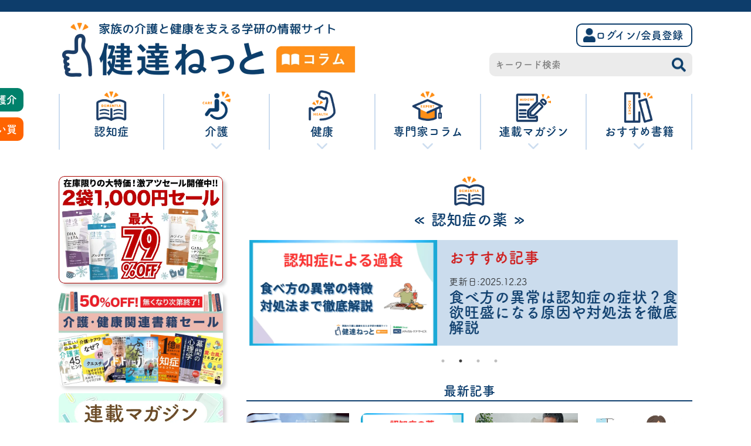

--- FILE ---
content_type: text/html; charset=UTF-8
request_url: https://www.mcsg.co.jp/kentatsu/dementia/medicine
body_size: 50642
content:

<!DOCTYPE html>

<html lang="ja" prefix="og: http://ogp.me/ns#" class="t-html 
t-middle-pc" style="margin-top:0px!important;">

<head prefix="og: http://ogp.me/ns# fb: http://ogp.me/ns/fb# article: http://ogp.me/ns/article#">
    <meta name="google-site-verification" content="ELW9sAIOAoiCjneCRCgO24kguWgYI5H_1DeQe8NjTz0" />

            
    <link rel="canonical" href="https://www.mcsg.co.jp/kentatsu/dementia/medicine" />
    <meta charset="UTF-8">
    <meta name='viewport' content='width=device-width,initial-scale=1.0,minimum-scale=1.0,shrink-to-fit=no' />
                <title>認知症の薬│健達ねっと</title>
<meta name='robots' content='max-image-preview:large' />
<style id='wp-img-auto-sizes-contain-inline-css' type='text/css'>
img:is([sizes=auto i],[sizes^="auto," i]){contain-intrinsic-size:3000px 1500px}
/*# sourceURL=wp-img-auto-sizes-contain-inline-css */
</style>
<style id='wp-block-library-inline-css' type='text/css'>
:root{--wp-block-synced-color:#7a00df;--wp-block-synced-color--rgb:122,0,223;--wp-bound-block-color:var(--wp-block-synced-color);--wp-editor-canvas-background:#ddd;--wp-admin-theme-color:#007cba;--wp-admin-theme-color--rgb:0,124,186;--wp-admin-theme-color-darker-10:#006ba1;--wp-admin-theme-color-darker-10--rgb:0,107,160.5;--wp-admin-theme-color-darker-20:#005a87;--wp-admin-theme-color-darker-20--rgb:0,90,135;--wp-admin-border-width-focus:2px}@media (min-resolution:192dpi){:root{--wp-admin-border-width-focus:1.5px}}.wp-element-button{cursor:pointer}:root .has-very-light-gray-background-color{background-color:#eee}:root .has-very-dark-gray-background-color{background-color:#313131}:root .has-very-light-gray-color{color:#eee}:root .has-very-dark-gray-color{color:#313131}:root .has-vivid-green-cyan-to-vivid-cyan-blue-gradient-background{background:linear-gradient(135deg,#00d084,#0693e3)}:root .has-purple-crush-gradient-background{background:linear-gradient(135deg,#34e2e4,#4721fb 50%,#ab1dfe)}:root .has-hazy-dawn-gradient-background{background:linear-gradient(135deg,#faaca8,#dad0ec)}:root .has-subdued-olive-gradient-background{background:linear-gradient(135deg,#fafae1,#67a671)}:root .has-atomic-cream-gradient-background{background:linear-gradient(135deg,#fdd79a,#004a59)}:root .has-nightshade-gradient-background{background:linear-gradient(135deg,#330968,#31cdcf)}:root .has-midnight-gradient-background{background:linear-gradient(135deg,#020381,#2874fc)}:root{--wp--preset--font-size--normal:16px;--wp--preset--font-size--huge:42px}.has-regular-font-size{font-size:1em}.has-larger-font-size{font-size:2.625em}.has-normal-font-size{font-size:var(--wp--preset--font-size--normal)}.has-huge-font-size{font-size:var(--wp--preset--font-size--huge)}.has-text-align-center{text-align:center}.has-text-align-left{text-align:left}.has-text-align-right{text-align:right}.has-fit-text{white-space:nowrap!important}#end-resizable-editor-section{display:none}.aligncenter{clear:both}.items-justified-left{justify-content:flex-start}.items-justified-center{justify-content:center}.items-justified-right{justify-content:flex-end}.items-justified-space-between{justify-content:space-between}.screen-reader-text{border:0;clip-path:inset(50%);height:1px;margin:-1px;overflow:hidden;padding:0;position:absolute;width:1px;word-wrap:normal!important}.screen-reader-text:focus{background-color:#ddd;clip-path:none;color:#444;display:block;font-size:1em;height:auto;left:5px;line-height:normal;padding:15px 23px 14px;text-decoration:none;top:5px;width:auto;z-index:100000}html :where(.has-border-color){border-style:solid}html :where([style*=border-top-color]){border-top-style:solid}html :where([style*=border-right-color]){border-right-style:solid}html :where([style*=border-bottom-color]){border-bottom-style:solid}html :where([style*=border-left-color]){border-left-style:solid}html :where([style*=border-width]){border-style:solid}html :where([style*=border-top-width]){border-top-style:solid}html :where([style*=border-right-width]){border-right-style:solid}html :where([style*=border-bottom-width]){border-bottom-style:solid}html :where([style*=border-left-width]){border-left-style:solid}html :where(img[class*=wp-image-]){height:auto;max-width:100%}:where(figure){margin:0 0 1em}html :where(.is-position-sticky){--wp-admin--admin-bar--position-offset:var(--wp-admin--admin-bar--height,0px)}@media screen and (max-width:600px){html :where(.is-position-sticky){--wp-admin--admin-bar--position-offset:0px}}
/*wp_block_styles_on_demand_placeholder:697093ab6de19*/
/*# sourceURL=wp-block-library-inline-css */
</style>
<style id='classic-theme-styles-inline-css' type='text/css'>
/*! This file is auto-generated */
.wp-block-button__link{color:#fff;background-color:#32373c;border-radius:9999px;box-shadow:none;text-decoration:none;padding:calc(.667em + 2px) calc(1.333em + 2px);font-size:1.125em}.wp-block-file__button{background:#32373c;color:#fff;text-decoration:none}
/*# sourceURL=/wp-includes/css/classic-themes.min.css */
</style>
<link rel='stylesheet' id='contact-form-7-css' href='https://www.mcsg.co.jp/kentatsu/wp-content/plugins/contact-form-7/includes/css/styles.css?ver=5.7.5.1' type='text/css' media='all' />
<link rel='stylesheet' id='wpsm_tabs_r-font-awesome-front-css' href='https://www.mcsg.co.jp/kentatsu/wp-content/plugins/tabs-responsive/assets/css/font-awesome/css/font-awesome.min.css?ver=6.9' type='text/css' media='all' />
<link rel='stylesheet' id='wpsm_tabs_r_bootstrap-front-css' href='https://www.mcsg.co.jp/kentatsu/wp-content/plugins/tabs-responsive/assets/css/bootstrap-front.css?ver=6.9' type='text/css' media='all' />
<link rel='stylesheet' id='wpsm_tabs_r_animate-css' href='https://www.mcsg.co.jp/kentatsu/wp-content/plugins/tabs-responsive/assets/css/animate.css?ver=6.9' type='text/css' media='all' />
<link rel="stylesheet" href="https://www.mcsg.co.jp/kentatsu/wp-content/themes/the-thor-child/assets/css/webinar-index.css?ver=1711344665" media="print" onload="this.media='all'">
<link rel="stylesheet" href="https://www.mcsg.co.jp/kentatsu/wp-content/themes/the-thor-child/assets/css/webinar-book.css?ver=1711344402" media="print" onload="this.media='all'">
<link rel='stylesheet' id='login-modal-css' href='https://www.mcsg.co.jp/kentatsu/wp-content/themes/the-thor-child/assets/css/login-modal.css?ver=1678531198' type='text/css' media='all' />
<link rel='stylesheet' id='slick-theme-css' href='https://www.mcsg.co.jp/kentatsu/wp-content/themes/the-thor-child/slick/slick-theme.css?ver=1704433666' type='text/css' media='all' />
<link rel='stylesheet' id='car-css' href='https://www.mcsg.co.jp/kentatsu/wp-content/themes/the-thor-child/kentatsu-front/css/car.css?ver=1737781174' type='text/css' media='all' />
<link rel='stylesheet' id='custom-css' href='https://www.mcsg.co.jp/kentatsu/wp-content/themes/the-thor-child/assets/css/custom.css?ver=1727495126' type='text/css' media='all' />
<link rel='stylesheet' id='header-css' href='https://www.mcsg.co.jp/kentatsu/wp-content/themes/the-thor-child/kentatsu-front/css/header.css?ver=1758067785' type='text/css' media='all' />
<link rel='stylesheet' id='tab-css' href='https://www.mcsg.co.jp/kentatsu/wp-content/themes/the-thor-child/kentatsu-front/css/tab.css?ver=1702358908' type='text/css' media='all' />
<link rel='stylesheet' id='mainColumn-css' href='https://www.mcsg.co.jp/kentatsu/wp-content/themes/the-thor-child/kentatsu-front/css/mainColumn.css?ver=1756276718' type='text/css' media='all' />
<link rel='stylesheet' id='tablepress-default-css' href='https://www.mcsg.co.jp/kentatsu/wp-content/tablepress-combined.min.css?ver=131' type='text/css' media='all' />
<script type="text/javascript" src="https://www.mcsg.co.jp/kentatsu/wp-content/themes/the-thor-child/assets/js/jquery.min.js" id="jquery-js"></script>
<link rel="https://api.w.org/" href="https://www.mcsg.co.jp/kentatsu/wp-json/" /><link rel="alternate" title="JSON" type="application/json" href="https://www.mcsg.co.jp/kentatsu/wp-json/wp/v2/categories/54" />                <script>
                    var ajaxUrl = 'https://www.mcsg.co.jp/kentatsu/wp-admin/admin-ajax.php';
                </script>
                <script type="application/ld+json">
            {
                "@context": "https://schema.org",
                "@type": "WebSite",
                "url": "https://www.mcsg.co.jp/kentatsu",
                "potentialAction": {
                    "@type": "SearchAction",
                    "target": {
                        "@type": "EntryPoint",
                        "urlTemplate": "https://www.mcsg.co.jp/kentatsu/?s={search_term_string}"
                    },
                    "query-input": "required name=search_term_string"
                }
            }
        </script>
<link class="css-async" rel href="https://www.mcsg.co.jp/kentatsu/wp-content/themes/the-thor/css/icon.min.css">
<link rel="stylesheet" href="https://www.mcsg.co.jp/kentatsu/wp-content/themes/the-thor/style.min.css">
<link rel="stylesheet" href="https://www.mcsg.co.jp/kentatsu/wp-content/themes/the-thor-child/style-user.css?2512151729">
<meta http-equiv="X-UA-Compatible" content="IE=edge">
<meta name="viewport" content="width=device-width, initial-scale=1, viewport-fit=cover"/>
<style>
.the__ribbon{background-color:#0f3f6e}.the__ribbon:after{border-left-color:#0f3f6e; border-right-color:#0f3f6e}.content a{color:#0f3f6e;}.phrase a{color:#0f3f6e;}.content .sitemap li a:hover{color:#0f3f6e;}.content h2 a:hover,.content h3 a:hover,.content h4 a:hover,.content h5 a:hover{color:#0f3f6e;}.content ul.menu li a:hover{color:#0f3f6e;}.btn__link-secondary{color:#ffffff; background-color:#3f3f3f;}.content .btn__link-secondary{color:#ffffff; background-color:#3f3f3f;}.btn__link-search{color:#ffffff; background-color:#3f3f3f;}.btn__link-normal{color:#3f3f3f;}.content .btn__link-normal{color:#3f3f3f;}.btn__link-normal:hover{background-color:#3f3f3f;}.content .btn__link-normal:hover{background-color:#3f3f3f;}@media only screen and (min-width: 992px){.subNavi__link-pickup{color:#3f3f3f;}}@media only screen and (min-width: 992px){.subNavi__link-pickup:hover{background-color:#3f3f3f;}}.partsH2-72 h2{color:#191919; background-color: #f2f2f2;}.partsH2-72 h2::after{border-color:#191919;}.partsH3-11 h3{color:#191919; border-color:#f2f2f2;}.partsH4-13 h4{color:#191919; border-left-color:#f2f2f2; border-bottom-color:#d8d8d8;}.content h5{color:#191919}.content ul > li::before{color:#a83f3f;}.partsUl-6 ul{border-color:#191919; background-color:#f2f2f2;}.content ol > li::before{color:#a83f3f; border-color:#a83f3f;}.content ol > li > ol > li::before{background-color:#a83f3f; border-color:#a83f3f;}.content ol > li > ol > li > ol > li::before{color:#a83f3f; border-color:#a83f3f;}.content ol{color:#191919;}.content table{color:#191919; border-top-color:#E5E5E5; border-left-color:#E5E5E5;}.content table th{background:#7f7f7f; color:#ffffff; ;border-right-color:#E5E5E5; border-bottom-color:#E5E5E5;}.content table td{background:#ffffff; ;border-right-color:#E5E5E5; border-bottom-color:#E5E5E5;}.content table tr:nth-child(odd) td{background-color:#f2f2f2;}
</style>
<noscript><style>.lazyload[data-src]{display:none !important;}</style></noscript><style>.lazyload{background-image:none !important;}.lazyload:before{background-image:none !important;}</style><script async src="https://pagead2.googlesyndication.com/pagead/js/adsbygoogle.js?client=ca-pub-1268745684724848"
     crossorigin="anonymous"></script><link rel="icon" href="https://www.mcsg.co.jp/kentatsu/wp-content/uploads/2022/02/favicon.ico" sizes="32x32" />
<link rel="icon" href="https://www.mcsg.co.jp/kentatsu/wp-content/uploads/2022/02/favicon.ico" sizes="192x192" />
<link rel="apple-touch-icon" href="https://www.mcsg.co.jp/kentatsu/wp-content/uploads/2022/02/favicon.ico" />
<meta name="msapplication-TileImage" content="https://www.mcsg.co.jp/kentatsu/wp-content/uploads/2022/02/favicon.ico" />
		<style type="text/css" id="wp-custom-css">
			/*横スクロール*/
table {
overflow-x:auto;
}

@media screen and (max-width: 600px) {
	.jkei_first img:nth-child(1) {
		display: none;
	}
}
	
@media screen and (min-width: 601px) {
		.jkei_first img:nth-child(2) {
		display: none;
	}
}

.jkei_first img {
	width: 100%;
	height: auto;
}

.content table td{
	vertical-align:middle
}
/* 角の丸いボタン用のクラス */
.rounded-button {
    border-radius: 10px; /* 角の丸みを調整 */
}

/* 既存のクラスに対する追加スタイルの例 */
.ep-btn.es-TpaddingS.es-BpaddingS.es-RpaddingM.es-LpaddingM.es-big.es-bold.es-borderSolidS.bgc-DLblue.brc-DLblue.ftc-white.es-BTarrow {
    border-radius: 10px; /* 角の丸みを調整 */
}
		</style>
		    <meta name="description" content="健達ねっとの「認知症の薬」のカテゴリページです。認知症治療のためのおすすめの薬や種類に関する役立つ情報が一覧に集まっています。">
    <meta property="og:site_name" content="健達ねっと" />
<meta property="og:type" content="website" />
<meta property="og:title" content="認知症の薬│健達ねっと" />
<meta property="og:description" content="健達ねっとの「認知症の薬」のカテゴリページです。認知症治療のためのおすすめの薬や種類に関する役立つ情報が一覧に集まっています。" />
<meta property="og:url" content="https://www.mcsg.co.jp/kentatsu/dementia/examination" />
<meta property="og:image" content="https://www.mcsg.co.jp/kentatsu/wp-content/uploads/2022/05/SNS_colum-1.png" />
<meta name="twitter:card" content="summary_large_image" />
<meta name="twitter:site" content="@examples" />
            <link rel="stylesheet" href="https://use.fontawesome.com/releases/v5.15.4/css/all.css">    
    <!-- 構造化マークアップ -->
            <!-- /構造化マークアップ -->

    <!-- Global site tag (gtag.js) - Google Analytics -->
    <script defer src="https://www.googletagmanager.com/gtag/js?id=UA-28800303-1"></script>
    <script>
        window.dataLayer = window.dataLayer || [];

        function gtag() {
            dataLayer.push(arguments);
        }
        gtag('js', new Date());
        gtag('config', 'UA-28800303-1');
    </script>
    <!-- end Global site tag (gtag.js) - Google Analytics -->
    <script async src="https://www.mcsg.co.jp/kentatsu/wp-content/themes/the-thor-child/assets/js/library.js"></script>
    <!-- Google Tag Manager (noscript) -->
    <noscript><iframe src="https://www.googletagmanager.com/ns.html?id=GTM-K58C386" height="0" width="0" style="display:none;visibility:hidden"></iframe></noscript>
    <!-- End Google Tag Manager (noscript) -->
    <!-- Google tag (gtag.js) GA4-->
    <script async src="https://www.googletagmanager.com/gtag/js?id=G-9DZ2LL5XCR"></script>
    <script>
        window.dataLayer = window.dataLayer || [];

        function gtag() {
            dataLayer.push(arguments);
        }
        gtag('js', new Date());
        gtag('config', 'G-9DZ2LL5XCR');
    </script>
    <!-- end Google tag (gtag.js) GA4-->

    <script>
        // wpのapi(ajaxリクエスト用)のurl
        const wp_api_ajax_url = "https://www.mcsg.co.jp/kentatsu/wp-admin/admin-ajax.php";
    </script>

    <script src="https://t.afi-b.com/jslib/vref.js" async></script>
</head>

<body class="t-hiragino t-logoSp40 t-logoPc70 t-naviNoneSp t-footerFixed" id="top">

       <link rel="shortcut icon" href="https://www.mcsg.co.jp/kentatsu/wp-content/uploads/2022/02/favicon.ico">   <style type="text/css">  @media screen and (max-width:600px) {.slick-dots { display: none;}.tab_clicked { display: none;}.front_topCal { display: none;}  } </style> <div class="pc">  <div class="neo_headBar"></div> <div class="header_backWhite">    <div class="topContainer" id="topContainer"><a href="https://www.mcsg.co.jp/kentatsu/"><img class="logo_img_container lazyload" src="[data-uri]" id="fV_car" alt="banner" width="514" height="108" data-src="https://www.mcsg.co.jp/kentatsu/wp-content/uploads/2022/08/japanese_01-e1694089318310.png" decoding="async"><noscript><img class="logo_img_container" src="https://www.mcsg.co.jp/kentatsu/wp-content/uploads/2022/08/japanese_01-e1694089318310.png" id="fV_car" alt="banner" width="514" height="108" data-eio="l"></noscript></a><div class="headerLeft"> <div class="searchBox">  <form class="widgetSearch__flex" method="get" action="https://www.mcsg.co.jp/kentatsu/" target="_top">   <input class="widgetSearch__input" type="text" maxlength="50" name="s" placeholder="キーワード検索" value="">  <button class="widgetSearch__submit icon-search" type="submit" value="search"></button></form>  <ol class="widgetSearch__word"> <li class="widgetSearch__wordItem"><a rel="nofollow" href="https://www.mcsg.co.jp/kentatsu/?s=運動">運動</a></li>  <li class="widgetSearch__wordItem"><a rel="nofollow" href="https://www.mcsg.co.jp/kentatsu/?s=予防">予防</a></li></ol> </div> <div class="headerBtnBox">  <a href="https://www.mcsg.co.jp/kentatsu/mypage/user/login/" class="header2 header_btn blue" rel="nofollow"> <div class="header_human">  <img src="[data-uri]" alt="human-icon" data-src="https://www.mcsg.co.jp/kentatsu/wp-content/uploads/2022/12/user_compression.png" decoding="async" class="lazyload"><noscript><img src="https://www.mcsg.co.jp/kentatsu/wp-content/uploads/2022/12/user_compression.png" alt="human-icon" data-eio="l"></noscript> </div> ログイン/会員登録</a> <div class="header_human_sp"><a href="https://www.mcsg.co.jp/kentatsu/mypage/user/login/" rel="nofollow"> <div id="open_sidebar_sp" onclick="openSpmenu()">  <img src="[data-uri]" data-src="https://www.mcsg.co.jp/kentatsu/wp-content/uploads/2022/12/Icon-awesome-user_compression.png" decoding="async" class="lazyload"><noscript><img src="https://www.mcsg.co.jp/kentatsu/wp-content/uploads/2022/12/Icon-awesome-user_compression.png" data-eio="l"></noscript> </div> <p class="header_human_title" style="font-size: 11px;">マイページ</p></a>  </div> </div></div>  </div> </div>    <div id="for_hov">  <div class="frontTab" id="front_tab" style="height: 115px;"><div class="tab_container" id="front_tab"> <div class="tabItem_back pc_tab0">  <div class="tab_e" id="head_btn_0"><img src="[data-uri]" id="tab_icon1" data-src="https://www.mcsg.co.jp/kentatsu/wp-content/uploads/2022/12/認知症を学ぶ_compression.png" decoding="async" class="lazyload"><noscript><img src="https://www.mcsg.co.jp/kentatsu/wp-content/uploads/2022/12/認知症を学ぶ_compression.png" id="tab_icon1" data-eio="l"></noscript><p> 認知症</p><img src="[data-uri]" class="arrow_down lazyload" id="arrow_down0" width="18" height="10" alt="down compression" data-src="https://www.mcsg.co.jp/kentatsu/wp-content/uploads/2022/12/arrow-down_compression.png" decoding="async"><noscript><img src="https://www.mcsg.co.jp/kentatsu/wp-content/uploads/2022/12/arrow-down_compression.png" class="arrow_down" id="arrow_down0" width="18" height="10" alt="down compression" data-eio="l"></noscript>  </div> </div> <div class="tabItem_back pc_tab1">  <div class="tab_e" id="head_btn_1"><img src="[data-uri]" id="tab_icon3" data-src="https://www.mcsg.co.jp/kentatsu/wp-content/uploads/2022/12/介護を学ぶ_compression.png" decoding="async" class="lazyload"><noscript><img src="https://www.mcsg.co.jp/kentatsu/wp-content/uploads/2022/12/介護を学ぶ_compression.png" id="tab_icon3" data-eio="l"></noscript><p> 介護</p><img src="[data-uri]" class="arrow_down lazyload" id="arrow_down1" width="18" height="10" alt="down compression" data-src="https://www.mcsg.co.jp/kentatsu/wp-content/uploads/2022/12/arrow-down_compression.png" decoding="async"><noscript><img src="https://www.mcsg.co.jp/kentatsu/wp-content/uploads/2022/12/arrow-down_compression.png" class="arrow_down" id="arrow_down1" width="18" height="10" alt="down compression" data-eio="l"></noscript>  </div> </div> <div class="tabItem_back pc_tab2">  <div class="tab_e" id="head_btn_2"><img src="[data-uri]" id="tab_icon2" data-src="https://www.mcsg.co.jp/kentatsu/wp-content/uploads/2022/12/健康を学ぶ_compression.png" decoding="async" class="lazyload"><noscript><img src="https://www.mcsg.co.jp/kentatsu/wp-content/uploads/2022/12/健康を学ぶ_compression.png" id="tab_icon2" data-eio="l"></noscript><p> 健康</p><img src="[data-uri]" class="arrow_down lazyload" id="arrow_down2" width="18" height="10" alt="down compression" data-src="https://www.mcsg.co.jp/kentatsu/wp-content/uploads/2022/12/arrow-down_compression.png" decoding="async"><noscript><img src="https://www.mcsg.co.jp/kentatsu/wp-content/uploads/2022/12/arrow-down_compression.png" class="arrow_down" id="arrow_down2" width="18" height="10" alt="down compression" data-eio="l"></noscript>  </div> </div> <div class="tabItem_back pc_tab3">  <div class="tab_e" id="head_btn_3"><img src="[data-uri]" id="tab_icon4" data-src="https://www.mcsg.co.jp/kentatsu/wp-content/uploads/2022/12/専門家から学ぶ_compression.png" decoding="async" class="lazyload"><noscript><img src="https://www.mcsg.co.jp/kentatsu/wp-content/uploads/2022/12/専門家から学ぶ_compression.png" id="tab_icon4" data-eio="l"></noscript><p> 専門家コラム</p><img src="[data-uri]" class="arrow_down lazyload" id="arrow_down3" width="18" height="10" alt="down compression" data-src="https://www.mcsg.co.jp/kentatsu/wp-content/uploads/2022/12/arrow-down_compression.png" decoding="async"><noscript><img src="https://www.mcsg.co.jp/kentatsu/wp-content/uploads/2022/12/arrow-down_compression.png" class="arrow_down" id="arrow_down3" width="18" height="10" alt="down compression" data-eio="l"></noscript>  </div> </div> <a href="/kentatsu/magazine">  <div class="tabItem_head pc_tab4"><div class="tab_e" id="head_btn_4"> <img src="[data-uri]" id="tab_icon5" data-src="https://www.mcsg.co.jp/kentatsu/wp-content/uploads/2025/01/最新けんたつ-1.png" decoding="async" class="lazyload"><noscript><img src="https://www.mcsg.co.jp/kentatsu/wp-content/uploads/2025/01/最新けんたつ-1.png" id="tab_icon5" data-eio="l"></noscript> <p id="tab_p5">  連載マガジン </p> <img src="[data-uri]" class="arrow_down lazyload" id="arrow_down4" width="18" height="10" alt="down compression" data-src="https://www.mcsg.co.jp/kentatsu/wp-content/uploads/2022/12/arrow-down_compression.png" decoding="async"><noscript><img src="https://www.mcsg.co.jp/kentatsu/wp-content/uploads/2022/12/arrow-down_compression.png" class="arrow_down" id="arrow_down4" width="18" height="10" alt="down compression" data-eio="l"></noscript></div>  </div> </a> <a href="/kentatsu/books">  <div class="tabItem_head pc_tab5"><div class="tab_e" id="head_btn_5"> <img src="[data-uri]" id="tab_icon5" data-src="https://www.mcsg.co.jp/kentatsu/wp-content/uploads/2023/12/書籍から学ぶ.png" decoding="async" class="lazyload"><noscript><img src="https://www.mcsg.co.jp/kentatsu/wp-content/uploads/2023/12/書籍から学ぶ.png" id="tab_icon5" data-eio="l"></noscript> <p id="tab_p5">  おすすめ書籍 </p> <img src="[data-uri]" class="arrow_down lazyload" id="arrow_down5" width="18" height="10" alt="down compression" data-src="https://www.mcsg.co.jp/kentatsu/wp-content/uploads/2022/12/arrow-down_compression.png" decoding="async"><noscript><img src="https://www.mcsg.co.jp/kentatsu/wp-content/uploads/2022/12/arrow-down_compression.png" class="arrow_down" id="arrow_down5" width="18" height="10" alt="down compression" data-eio="l"></noscript></div>  </div> </a></div>  </div>     <div class="tab_clicked" id="tab_btn_text" style="top: 235px; z-index: 10;">  </div>   </div> <ul class="side-section__nav">  <li class="side-section__nav--facility"><a class="side-section__nav--facility-link" href="https://facility.mcsg.co.jp">介護施設を探す</a>  </li>  <li class="side-section__nav--ec"><a class="side-section__nav--ec-link" href="https://kentatsushop.mcsg.co.jp/">買いものをする</a>  </li> </ul></div> <style type="text/css">.head_ele { display: flex; flex-direction: column; text-align: center; width: 25%;}.head_ele i { color: #CBDCEF;}@media only screen and (max-width: 767px) { .head_ele i {  color: #fff8d3; }}.neo_head_btnArea { display: flex; text-align: center; width: 60%; margin: 0 auto; color: #0f3f6e;}.neo_head_btnArea img { width: 60px; margin: 3px auto;}.neo_head_btnArea i { margin: 3px;}.head_border { height: 5px; width: 100%;}.d_deme_container li::before { font-family: "Font Awesome 5 Free"; font-weight: 900; content: "\f138"; padding-right: 1em;}  </style>  <script type="text/javascript">function reset() { document.getElementById("btn_text_deme").innerHTML = "";}const h_deme = document.getElementById("head_btn_deme");const h_health = document.getElementById("head_btn_health");const h_kaigo = document.getElementById("head_btn_kaigo");const h_expert = document.getElementById("head_btn_expert");const h_soudan = document.getElementById("head_btn_soudan");window.addEventListener('resize', function() { if (getWindowWidth() < 767) {  changeColorSP(); } else {  changeColorPC(); }});function getWindowWidth() { return window.innerWidth;}function changeColorSP() { let head_ele = document.getElementsByClassName("head_ele_color"); for (let i = 0; i < head_ele.length; i++) {  if (getComputedStyle(head_ele[i]).backgroundColor === "rgb(255, 216, 0)") {continue;  } else {head_ele[i].style.backgroundColor = "#FFF8D3";  } }}function changeColorPC() { let head_ele = document.getElementsByClassName("head_ele_color"); for (let i = 0; i < head_ele.length; i++) {  if (getComputedStyle(head_ele[i]).backgroundColor === "rgb(255, 216, 0)") {continue;  } else {head_ele[i].style.backgroundColor = "#ffff";  } }}function set_reset(clickedHeadId, clickedDisplay, onId) { let bgc = document.getElementsByClassName("head_ele_color"); for (i = 0; i < bgc.length; i++) {  if (getWindowWidth() < 767) {bgc[i].style.backgroundColor = "#FFF8D3";  } else {bgc[i].style.backgroundColor = "#ffffff";  } } if (!!document.getElementById(clickedHeadId)) {  document.getElementById("btn_text_deme").innerHTML = ""; } else {  onId.style.backgroundColor = "#ffd800";  document.getElementById("btn_text_deme").innerHTML = clickedDisplay; }}let headBtnDeme = document.querySelector("#head_btn_deme");if (headBtnDeme) { headBtnDeme.onclick = function() {  const clickedHeadId = "h_deme";  const clickedDisplay = '<div class="head_border" id="h_deme"></div><div class="head_container_cards"><div class="d_deme_container"><h3>認知症について学ぶ</h3><ul><a class="bg-color-yellow" href="https://www.mcsg.co.jp/kentatsu/dementia/who-guidelines"><li>WHOの認知症予防ガイドライン</li></a><a class="bg-color-yellow" href="https://www.mcsg.co.jp/kentatsu/dementia/facility"><li>認知症のサポート・施設</li></a><a class="bg-color-yellow" href="https://www.mcsg.co.jp/kentatsu/dementia/cause"><li>認知症の原因</li></a><a class="bg-color-yellow" href="https://www.mcsg.co.jp/kentatsu/dementia/prevention"><li>認知症の原因・予防・備え</li></a><a class="bg-color-yellow" href="https://www.mcsg.co.jp/kentatsu/dementia/support"><li>認知症の対応</li></a><a class="bg-color-yellow" href="https://www.mcsg.co.jp/kentatsu/dementia/examination"><li>認知症の検査・治療・薬</li></a><a class="bg-color-yellow" href="https://www.mcsg.co.jp/kentatsu/dementia/treatment"><li>認知症の治療</li></a><a class="bg-color-yellow" href="https://www.mcsg.co.jp/kentatsu/dementia/symptoms"><li>認知症の症状・対応・ケア</li></a><a href="https://www.mcsg.co.jp/kentatsu/dementia/medicine"><li>認知症の薬</li></a></ul></div><div class="d_deme_container"><h3>認知書の種類を学ぶ</h3><ul><a class="bg-color-yellow" href="https://www.mcsg.co.jp/kentatsu/dementia/alcohol-related"><li>アルコール性認知症</li></a><a class="bg-color-yellow" href="https://www.mcsg.co.jp/kentatsu/dementia/alzheimer"><li>アルツハイマー型認知症</li></a><a class="bg-color-yellow" href="https://www.mcsg.co.jp/kentatsu/dementia/lewy"><li>レビー小体型認知症</li></a><a class="bg-color-yellow" href="https://www.mcsg.co.jp/kentatsu/dementia/frontotemporal"><li>前頭側頭型認知症</li></a><a class="bg-color-yellow" href="https://www.mcsg.co.jp/kentatsu/dementia/vascular"><li>脳血管性認知症</li></a><a class="bg-color-yellow" href="https://www.mcsg.co.jp/kentatsu/dementia/early-onset"><li>若年性認知症</li></a></ul></div><div class= "d_deme_container"><h3>認知機能を測定する</h3><a href="#" class="head_banner"><img src="http://curly-yoron-9270.her.jp/kentatsu_demo2022/wp-content/uploads/2021/11/banner406.png"></a></div></div>';  set_reset(clickedHeadId, clickedDisplay, this); };}  </script>  <header class="l-header l-header-border"><div class="container container-header" style="display:none;">  <p class="siteTitle"><a class="siteTitle__link" href="https://www.mcsg.co.jp/kentatsu/">健達ねっと </a></p>  <nav class="globalNavi u-none-sp">  <div class="globalNavi__inner"><ul class="globalNavi__list"><li id="menu-item-1447" class="menu-item menu-item-type-custom menu-item-object-custom menu-item-1447"><a href="https://www.mcsg.co.jp/company/">会社概要</a></li><li id="menu-item-1449" class="menu-item menu-item-type-custom menu-item-object-custom menu-item-1449"><a href="https://www.mcsg.co.jp/policy/">プライバシーポリシー</a></li><li id="menu-item-1448" class="menu-item menu-item-type-custom menu-item-object-custom menu-item-1448"><a href="https://www.mcsg.co.jp/rules/">利用規約</a></li></ul>  </div> </nav>   <nav class="subNavi">  </nav>   <div class="menuBtn">  <input class="menuBtn__checkbox" id="menuBtn-checkbox" type="checkbox">  <label class="menuBtn__link menuBtn__link-text icon-menu" for="menuBtn-checkbox"></label>  <label class="menuBtn__unshown" for="menuBtn-checkbox"></label>  <div class="menuBtn__content"><div class="menuBtn__scroll"> <label class="menuBtn__close" for="menuBtn-checkbox"><i class="icon-close"></i>CLOSE</label> <div class="menuBtn__contentInner"><aside class="widget widget-menu widget_nav_menu"><div class="menu-home-container"><ul id="menu-home" class="menu"><li id="menu-item-2513" class="menu-item menu-item-type-custom menu-item-object-custom menu-item-2513"><a href="/kentatsu/dementia">認知症を知る</a></li><li id="menu-item-971" class="menu-item menu-item-type-custom menu-item-object-custom menu-item-971"><a href="/kentatsu/">お役立ちコラム一覧</a></li><li id="menu-item-2514" class="menu-item menu-item-type-custom menu-item-object-custom menu-item-2514"><a href="/kentatsu/health-care">健康を知る</a></li><li id="menu-item-2517" class="menu-item menu-item-type-custom menu-item-object-custom menu-item-2517"><a href="/kentatsu/interview">Doctor&#8217;sコラム</a></li></ul></div></aside></div></div>  </div> </div> </div>  </header>      <div class="l-headerBottom">  </div>  <div class="l-wrapper">   <main class="l-main l-main-right"> <div class="dividerBottom"><div class="archiveHead ">  <div class="archiveHead__contents"><div class="category_head"><img class="category_icon lazyload" src="[data-uri]" data-src="https://www.mcsg.co.jp/kentatsu/wp-content/uploads/2022/12/認知症を学ぶ_compression.png" decoding="async"><noscript><img class="category_icon" src="https://www.mcsg.co.jp/kentatsu/wp-content/uploads/2022/12/認知症を学ぶ_compression.png" data-eio="l"></noscript><p class="category_name_head">認知症の薬</p></div><div class="experts_container"><p class="phrase phrase-secondary">40</p> </div>  </div>  <div class="recommend-slide"><div class="car-recommended-article">    <div class="tab_clicked" id="tab_btn_text">  </div>    <ul class="fV_car fv_car_recommend" id="fV_car"><li class="car_list"> <a class="car_list_img" href="https://www.mcsg.co.jp/kentatsu/dementia/1094"><img src="[data-uri]" data-src="https://www.mcsg.co.jp/kentatsu/wp-content/uploads/2025/12/1094.webp" decoding="async" class="lazyload"><noscript><img src="https://www.mcsg.co.jp/kentatsu/wp-content/uploads/2025/12/1094.webp" data-eio="l"></noscript> </a> <div class="car_list_text"><h2 class="car_recommend">おすすめ記事</h2><p class="car_modified_date">更新日:2025.12.29</p><h2 class="car_title"><a href="https://www.mcsg.co.jp/kentatsu/dementia/1094">認知症の寿命は？長生きしすぎと気にする方への疑問も回答します</a></h2> </div>  </li><li class="car_list"> <a class="car_list_img" href="https://www.mcsg.co.jp/kentatsu/dementia/1491"><img src="[data-uri]" data-src="https://www.mcsg.co.jp/kentatsu/wp-content/uploads/2025/12/1491.webp" decoding="async" class="lazyload"><noscript><img src="https://www.mcsg.co.jp/kentatsu/wp-content/uploads/2025/12/1491.webp" data-eio="l"></noscript> </a> <div class="car_list_text"><h2 class="car_recommend">おすすめ記事</h2><p class="car_modified_date">更新日:2025.12.23</p><h2 class="car_title"><a href="https://www.mcsg.co.jp/kentatsu/dementia/1491">食べ方の異常は認知症の症状？食欲旺盛になる原因や対処法を徹底解説</a></h2> </div>  </li><li class="car_list"> <a class="car_list_img" href="https://www.mcsg.co.jp/kentatsu/dementia/2237"><img src="[data-uri]" data-src="https://www.mcsg.co.jp/kentatsu/wp-content/uploads/2021/10/認知症_不動産売買.png" decoding="async" class="lazyload"><noscript><img src="https://www.mcsg.co.jp/kentatsu/wp-content/uploads/2021/10/認知症_不動産売買.png" data-eio="l"></noscript> </a> <div class="car_list_text"><h2 class="car_recommend">おすすめ記事</h2><p class="car_modified_date">更新日:2025.12.12</p><h2 class="car_title"><a href="https://www.mcsg.co.jp/kentatsu/dementia/2237">【宅地建物取引士監修】認知症の方は不動産売買できる？売買から名義変更まで徹底解説！</a></h2> </div>  </li><li class="car_list"> <a class="car_list_img" href="https://www.mcsg.co.jp/kentatsu/dementia/98066"><img src="[data-uri]" data-src="https://www.mcsg.co.jp/kentatsu/wp-content/uploads/2025/10/98066.webp" decoding="async" class="lazyload"><noscript><img src="https://www.mcsg.co.jp/kentatsu/wp-content/uploads/2025/10/98066.webp" data-eio="l"></noscript> </a> <div class="car_list_text"><h2 class="car_recommend">おすすめ記事</h2><p class="car_modified_date">更新日:2025.10.05</p><h2 class="car_title"><a href="https://www.mcsg.co.jp/kentatsu/dementia/98066">アルツハイマー型認知症の進行速度は？3つの段階と緩やかにする方法</a></h2> </div>  </li> </ul></div><div class="front_topCal" style="height: 0;">  <ul class="slider" id="slide_carBox">  </ul></div> </div>   <div class="front_under_main"><div class="column_second_view">  <h3>最新記事</h3>  <div class="under_column_cards"> <div class="column_second_card">  <a href="https://www.mcsg.co.jp/kentatsu/dementia/2262"> <img loading="lazy" width="100%" height="100%" src="[data-uri]" alt="メマリーを使用したら認知症が悪化する？効果や注意点を徹底解説！" data-src="https://www.mcsg.co.jp/kentatsu/wp-content/uploads/2022/01/AdobeStock_300252142-scaled.jpeg" decoding="async" class="lazyload"><noscript><img loading="lazy" width="100%" height="100%" src="https://www.mcsg.co.jp/kentatsu/wp-content/uploads/2022/01/AdobeStock_300252142-scaled.jpeg" alt="メマリーを使用したら認知症が悪化する？効果や注意点を徹底解説！" data-eio="l"></noscript>  </a>  <div class="main_column_title tag_main"> <div class="main_column_top_line tag_inner"><p class="column_create_time">2021.08.19</p> </div> <a href="https://www.mcsg.co.jp/kentatsu/dementia/2262"><p>メマリーを使用したら認知症が悪化する？効果や注意点を徹底解説！</p> </a>  </div></div> <div class="column_second_card">  <a href="https://www.mcsg.co.jp/kentatsu/dementia/1911"> <img loading="lazy" width="100%" height="100%" src="[data-uri]" alt="認知症の薬は飲まない方がいい？基本薬一覧と効果・副作用の完全ガイド" data-src="https://www.mcsg.co.jp/kentatsu/wp-content/uploads/2025/08/1911.webp" decoding="async" class="lazyload"><noscript><img loading="lazy" width="100%" height="100%" src="https://www.mcsg.co.jp/kentatsu/wp-content/uploads/2025/08/1911.webp" alt="認知症の薬は飲まない方がいい？基本薬一覧と効果・副作用の完全ガイド" data-eio="l"></noscript>  </a>  <div class="main_column_title tag_main"> <div class="main_column_top_line tag_inner"><p class="column_create_time">2021.08.12</p> </div> <a href="https://www.mcsg.co.jp/kentatsu/dementia/1911"><p>認知症の薬は飲まない方がいい？基本薬一覧と効果・副作用の完全ガイド</p> </a>  </div></div> <div class="column_second_card">  <a href="https://www.mcsg.co.jp/kentatsu/dementia/1221"> <img loading="lazy" width="100%" height="100%" src="[data-uri]" alt="認知症の治療薬メマリーとは？効果や注意点について解説します！" data-src="https://www.mcsg.co.jp/kentatsu/wp-content/uploads/2022/01/AdobeStock_282408192-scaled.jpeg" decoding="async" class="lazyload"><noscript><img loading="lazy" width="100%" height="100%" src="https://www.mcsg.co.jp/kentatsu/wp-content/uploads/2022/01/AdobeStock_282408192-scaled.jpeg" alt="認知症の治療薬メマリーとは？効果や注意点について解説します！" data-eio="l"></noscript>  </a>  <div class="main_column_title tag_main"> <div class="main_column_top_line tag_inner"><p class="column_create_time">2021.07.27</p> </div> <a href="https://www.mcsg.co.jp/kentatsu/dementia/1221"><p>認知症の治療薬メマリーとは？効果や注意点について解説します！</p> </a>  </div></div> <div class="column_second_card">  <a href="https://www.mcsg.co.jp/kentatsu/dementia/784"> <img loading="lazy" width="100%" height="100%" src="[data-uri]" alt="認知症に効く薬ってあるの？その疑問について徹底解説します！" data-src="https://www.mcsg.co.jp/kentatsu/wp-content/uploads/2021/07/AdobeStock_180539441-scaled.jpeg" decoding="async" class="lazyload"><noscript><img loading="lazy" width="100%" height="100%" src="https://www.mcsg.co.jp/kentatsu/wp-content/uploads/2021/07/AdobeStock_180539441-scaled.jpeg" alt="認知症に効く薬ってあるの？その疑問について徹底解説します！" data-eio="l"></noscript>  </a>  <div class="main_column_title tag_main"> <div class="main_column_top_line tag_inner"><p class="column_create_time">2021.07.27</p> </div> <a href="https://www.mcsg.co.jp/kentatsu/dementia/784"><p>認知症に効く薬ってあるの？その疑問について徹底解説します！</p> </a>  </div></div> </div></div><div class="column_second_view column_second_second">  <h3><span>人気記事</span></h3>  <div class="under_column_cards"> <div class="column_second_card">  <a href="https://www.mcsg.co.jp/kentatsu/dementia/1911"> <img loading="lazy" width="100%" height="100%" src="[data-uri]" alt="認知症の薬は飲まない方がいい？基本薬一覧と効果・副作用の完全ガイド" data-src="https://www.mcsg.co.jp/kentatsu/wp-content/uploads/2025/08/1911.webp" decoding="async" class="lazyload"><noscript><img loading="lazy" width="100%" height="100%" src="https://www.mcsg.co.jp/kentatsu/wp-content/uploads/2025/08/1911.webp" alt="認知症の薬は飲まない方がいい？基本薬一覧と効果・副作用の完全ガイド" data-eio="l"></noscript>  </a>  <div class="main_column_title tag_main"> <a href="https://www.mcsg.co.jp/kentatsu/dementia/1911"><p>認知症の薬は飲まない方がいい？基本薬一覧と効果・副作用の完全ガイド</p> </a>  </div></div> <div class="column_second_card">  <a href="https://www.mcsg.co.jp/kentatsu/dementia/1221"> <img loading="lazy" width="100%" height="100%" src="[data-uri]" alt="認知症の治療薬メマリーとは？効果や注意点について解説します！" data-src="https://www.mcsg.co.jp/kentatsu/wp-content/uploads/2022/01/AdobeStock_282408192-scaled.jpeg" decoding="async" class="lazyload"><noscript><img loading="lazy" width="100%" height="100%" src="https://www.mcsg.co.jp/kentatsu/wp-content/uploads/2022/01/AdobeStock_282408192-scaled.jpeg" alt="認知症の治療薬メマリーとは？効果や注意点について解説します！" data-eio="l"></noscript>  </a>  <div class="main_column_title tag_main"> <a href="https://www.mcsg.co.jp/kentatsu/dementia/1221"><p>認知症の治療薬メマリーとは？効果や注意点について解説します！</p> </a>  </div></div> <div class="column_second_card">  <a href="https://www.mcsg.co.jp/kentatsu/dementia/2262"> <img loading="lazy" width="100%" height="100%" src="[data-uri]" alt="メマリーを使用したら認知症が悪化する？効果や注意点を徹底解説！" data-src="https://www.mcsg.co.jp/kentatsu/wp-content/uploads/2022/01/AdobeStock_300252142-scaled.jpeg" decoding="async" class="lazyload"><noscript><img loading="lazy" width="100%" height="100%" src="https://www.mcsg.co.jp/kentatsu/wp-content/uploads/2022/01/AdobeStock_300252142-scaled.jpeg" alt="メマリーを使用したら認知症が悪化する？効果や注意点を徹底解説！" data-eio="l"></noscript>  </a>  <div class="main_column_title tag_main"> <a href="https://www.mcsg.co.jp/kentatsu/dementia/2262"><p>メマリーを使用したら認知症が悪化する？効果や注意点を徹底解説！</p> </a>  </div></div> <div class="column_second_card">  <a href="https://www.mcsg.co.jp/kentatsu/dementia/784"> <img loading="lazy" width="100%" height="100%" src="[data-uri]" alt="認知症に効く薬ってあるの？その疑問について徹底解説します！" data-src="https://www.mcsg.co.jp/kentatsu/wp-content/uploads/2021/07/AdobeStock_180539441-scaled.jpeg" decoding="async" class="lazyload"><noscript><img loading="lazy" width="100%" height="100%" src="https://www.mcsg.co.jp/kentatsu/wp-content/uploads/2021/07/AdobeStock_180539441-scaled.jpeg" alt="認知症に効く薬ってあるの？その疑問について徹底解説します！" data-eio="l"></noscript>  </a>  <div class="main_column_title tag_main"> <a href="https://www.mcsg.co.jp/kentatsu/dementia/784"><p>認知症に効く薬ってあるの？その疑問について徹底解説します！</p> </a>  </div></div> </div></div> </div> </div>  <div class="dividerBottom"><input type="radio" name="controller__viewRadio" value="viewWide" class="controller__viewRadio" id="viewWide" ><input type="radio" name="controller__viewRadio" value="viewCard" class="controller__viewRadio" id="viewCard" checked><input type="radio" name="controller__viewRadio" value="viewNormal" class="controller__viewRadio" id="viewNormal" >     <div class="archive"> <article class="archive__item" ><div class="eyecatch" ><a class="eyecatch__link eyecatch__link-none" href="https://www.mcsg.co.jp/kentatsu/dementia/2262" ><img width="375" height="214" src="[data-uri]" class="attachment-icatch375 size-icatch375 wp-post-image lazyload" alt="" decoding="async" fetchpriority="high" data-src="https://www.mcsg.co.jp/kentatsu/wp-content/uploads/2022/01/AdobeStock_300252142-scaled-375x214.jpeg" /><noscript><img width="375" height="214" src="https://www.mcsg.co.jp/kentatsu/wp-content/uploads/2022/01/AdobeStock_300252142-scaled-375x214.jpeg" class="attachment-icatch375 size-icatch375 wp-post-image" alt="" decoding="async" fetchpriority="high" data-eio="l" /></noscript>  </a> </div> <div class="archive__contents" > <div class="post_title_catArea"><div class="after_triangle_upper"></div><div class="after_triangle_bottom"></div>認知症の検査・治療・薬</div> <h2 class="heading heading-secondary" id=""><a href="https://www.mcsg.co.jp/kentatsu/dementia/2262">メマリーを使用したら認知症が悪化する？効果や注意点を徹底解説！</a> </h2> <p class="phrase phrase-secondary">超高齢社会の日本において、年々増加している認知症。残念ながら、根本的な [&hellip;] </p></div></article> <article class="archive__item" ><div class="eyecatch" ><a class="eyecatch__link eyecatch__link-none" href="https://www.mcsg.co.jp/kentatsu/dementia/1911" ><img width="375" height="211" src="[data-uri]" class="attachment-icatch375 size-icatch375 wp-post-image lazyload" alt="認知症の薬" decoding="async" data-src="https://www.mcsg.co.jp/kentatsu/wp-content/uploads/2025/08/1911-375x211.webp" /><noscript><img width="375" height="211" src="https://www.mcsg.co.jp/kentatsu/wp-content/uploads/2025/08/1911-375x211.webp" class="attachment-icatch375 size-icatch375 wp-post-image" alt="認知症の薬" decoding="async" data-eio="l" /></noscript>  </a> </div> <div class="archive__contents" > <div class="post_title_catArea"><div class="after_triangle_upper"></div><div class="after_triangle_bottom"></div>認知症の検査・治療・薬</div> <h2 class="heading heading-secondary" id=""><a href="https://www.mcsg.co.jp/kentatsu/dementia/1911">認知症の薬は飲まない方がいい？基本薬一覧と効果・副作用の完全ガイド</a> </h2> <p class="phrase phrase-secondary">「認知症の薬は、副作用が怖いから飲ませたくない…」 「もし薬をやめたら [&hellip;] </p></div></article> <article class="archive__item" ><div class="eyecatch" ><a class="eyecatch__link eyecatch__link-none" href="https://www.mcsg.co.jp/kentatsu/dementia/1221" ><img width="375" height="211" src="[data-uri]" class="attachment-icatch375 size-icatch375 wp-post-image lazyload" alt="" decoding="async" data-src="https://www.mcsg.co.jp/kentatsu/wp-content/uploads/2022/01/AdobeStock_282408192-scaled-375x211.jpeg" /><noscript><img width="375" height="211" src="https://www.mcsg.co.jp/kentatsu/wp-content/uploads/2022/01/AdobeStock_282408192-scaled-375x211.jpeg" class="attachment-icatch375 size-icatch375 wp-post-image" alt="" decoding="async" data-eio="l" /></noscript>  </a> </div> <div class="archive__contents" > <div class="post_title_catArea"><div class="after_triangle_upper"></div><div class="after_triangle_bottom"></div>認知症の検査・治療・薬</div> <h2 class="heading heading-secondary" id=""><a href="https://www.mcsg.co.jp/kentatsu/dementia/1221">認知症の治療薬メマリーとは？効果や注意点について解説します！</a> </h2> <p class="phrase phrase-secondary">認知症治療の薬についてご存知でしょうか？代表的な認知症の治療薬は、「ア [&hellip;] </p></div></article> <article class="archive__item" ><div class="eyecatch" ><a class="eyecatch__link eyecatch__link-none" href="https://www.mcsg.co.jp/kentatsu/dementia/784" ><img width="375" height="297" src="[data-uri]" class="attachment-icatch375 size-icatch375 wp-post-image lazyload" alt="" decoding="async" data-src="https://www.mcsg.co.jp/kentatsu/wp-content/uploads/2021/07/AdobeStock_180539441-scaled-375x297.jpeg" /><noscript><img width="375" height="297" src="https://www.mcsg.co.jp/kentatsu/wp-content/uploads/2021/07/AdobeStock_180539441-scaled-375x297.jpeg" class="attachment-icatch375 size-icatch375 wp-post-image" alt="" decoding="async" data-eio="l" /></noscript>  </a> </div> <div class="archive__contents" > <div class="post_title_catArea"><div class="after_triangle_upper"></div><div class="after_triangle_bottom"></div>認知症の検査・治療・薬</div> <h2 class="heading heading-secondary" id=""><a href="https://www.mcsg.co.jp/kentatsu/dementia/784">認知症に効く薬ってあるの？その疑問について徹底解説します！</a> </h2> <p class="phrase phrase-secondary">皆様もご存じの通り、日本では少子高齢化の影響で、高齢者の数が増加してい [&hellip;] </p></div></article></div> <div class="archive" id="archive_item_wrapper"></div> </div>    <div class="pclower__adarea cat_page_pcad"><div class="pclower__adarea--part"><a class="native___ad" id="middle1" href="https://www.mcsg.co.jp/kentatsu/blp-kurashizukan" target="_blank" rel="noopener noreferrer"><img loading="lazy" style="width:100%; height:auto;" src="[data-uri]" alt="くらし図鑑" data-src="https://www.mcsg.co.jp/kentatsu/wp-content/uploads/2025/08/kurashizukan_MV_s.webp" decoding="async" class="lazyload"><noscript><img loading="lazy" style="width:100%; height:auto;" src="https://www.mcsg.co.jp/kentatsu/wp-content/uploads/2025/08/kurashizukan_MV_s.webp" alt="くらし図鑑" data-eio="l"></noscript></a></div><div class="pclower__adarea--part"><a class="native___ad" id="middle2" href="https://kentatsushop.mcsg.co.jp/" target="_blank" rel="noopener noreferrer"><img loading="lazy" style="width:100%; height:auto;" src="[data-uri]" alt="健達ねっとECサイト" data-src="https://www.mcsg.co.jp/kentatsu/wp-content/uploads/2024/11/kentatsuEC_banner-1.webp" decoding="async" class="lazyload"><noscript><img loading="lazy" style="width:100%; height:auto;" src="https://www.mcsg.co.jp/kentatsu/wp-content/uploads/2024/11/kentatsuEC_banner-1.webp" alt="健達ねっとECサイト" data-eio="l"></noscript></a></div><div class="pclower__adarea--part"><a class="native___ad" id="middle3" href="https://www.mcsg.co.jp/kentatsu/kaigo/nursing_care_food" target="_blank" rel="noopener noreferrer"><img loading="lazy" style="width:100%; height:auto;" src="[data-uri]" alt="リズム習慣" data-src="https://www.mcsg.co.jp/kentatsu/wp-content/uploads/2025/05/mv_nursing-care-food_sp.jpg" decoding="async" class="lazyload"><noscript><img loading="lazy" style="width:100%; height:auto;" src="https://www.mcsg.co.jp/kentatsu/wp-content/uploads/2025/05/mv_nursing-care-food_sp.jpg" alt="リズム習慣" data-eio="l"></noscript></a></div></div></main>  <div class="l-sidebar">  <aside class="widget widget-side u-borderfix widget_block"></aside><aside class="widget widget-side u-borderfix widget_block"></aside><aside class="widget widget-side u-borderfix widget_block"><p></p></aside><aside class="widget widget-side u-borderfix widget_block"><div class="pcNative__adarea"><div class="pcNative__adarea--part size-full"><a  class="native___ad" id="top1" href="https://kentatsushop.mcsg.co.jp/categories/6783361" target="_blank" rel="noopener noreferrer"><img style="width:100%; height:auto;" src="[data-uri]" alt="サプリメント2セットセール"  data-src="https://www.mcsg.co.jp/kentatsu/wp-content/uploads/2025/12/banner_left_sale2set_winter.webp" decoding="async" class="lazyload"><noscript><img style="width:100%; height:auto;" src="https://www.mcsg.co.jp/kentatsu/wp-content/uploads/2025/12/banner_left_sale2set_winter.webp" alt="サプリメント2セットセール"  data-eio="l"></noscript></a></div></div><p></p></aside><aside class="widget widget-side u-borderfix widget_block"><div class="pcNative__adarea"><div class="pcNative__adarea--part size-full"><a  class="native___ad" id="top2" href="https://kentatsushop.mcsg.co.jp/categories/6797477" target="_blank" rel="noopener noreferrer"><img style="width:100%; height:auto;" src="[data-uri]" alt="書籍キャンペーン"  data-src="https://www.mcsg.co.jp/kentatsu/wp-content/uploads/2025/07/book_sale_left.webp" decoding="async" class="lazyload"><noscript><img style="width:100%; height:auto;" src="https://www.mcsg.co.jp/kentatsu/wp-content/uploads/2025/07/book_sale_left.webp" alt="書籍キャンペーン"  data-eio="l"></noscript></a></div></div><p></p></aside><aside class="widget widget-side u-borderfix widget_block"><div class="pcNative__adarea"><div class="pcNative__adarea--part size-full"><a  class="native___ad" id="top3" href="https://www.mcsg.co.jp/kentatsu/magazine" target="_blank" rel="noopener noreferrer"><img style="width:100%; height:auto;" src="[data-uri]" alt="連載マガジン"  data-src="/kentatsu/wp-content/themes/the-thor-child/img/magazine_left.webp" decoding="async" class="lazyload"><noscript><img style="width:100%; height:auto;" src="/kentatsu/wp-content/themes/the-thor-child/img/magazine_left.webp" alt="連載マガジン"  data-eio="l"></noscript></a></div></div><p></p></aside><aside class="widget widget-side u-borderfix widget_block"><div class="pcNative__adarea" style="display:none;"><div class="pcNative__adarea--part size-full"><a  class="native___ad" id="top4" href="" target="_blank" rel="noopener noreferrer"><img style="width:100%; height:auto;" src=""></a></div></div><p></p></aside><aside class="widget widget-side u-borderfix widget_block"><p style="margin-bottom:20px"><a class="native___ad" id="top5" href="https://www.mcsg.co.jp/kentatsu/kaigo/nursing_care_food" target="_blank" rel="noopener noreferrer"><img loading="lazy" src="[data-uri]" alt="美味しい介護食" style="box-shadow: 5px 5px 5px rgb(0 0 0 / 16%); border-radius:10px; width: 280px;" decoding="async" class="ls-is-cached lazyloaded lazyload" data-src="https://www.mcsg.co.jp/kentatsu/wp-content/themes/the-thor-child/img/banner20250225_2.jpg"><noscript><img loading="lazy" src="https://www.mcsg.co.jp/kentatsu/wp-content/themes/the-thor-child/img/banner20250225_2.jpg" alt="美味しい介護食" style="box-shadow: 5px 5px 5px rgb(0 0 0 / 16%); border-radius:10px; width: 280px;" decoding="async" class=" ls-is-cached lazyloaded" data-eio="l"></noscript></a></p></aside><aside class="widget widget-side u-borderfix widget_block"><a href="https://facility.mcsg.co.jp/" target="_blank" rel="noopener noreferrer"><img decoding="async" loading="lazy" src="[data-uri]" style="width:280px;border-radius:10px;box-shadow: 5px 5px 5px rgb(0 0 0 / 16%);" data-src="https://www.mcsg.co.jp/kentatsu/wp-content/uploads/2025/08/bnr_magazine_facility.webp" class="lazyload"><noscript><img decoding="async" loading="lazy" src="https://www.mcsg.co.jp/kentatsu/wp-content/uploads/2025/08/bnr_magazine_facility.webp" style="width:280px;border-radius:10px;box-shadow: 5px 5px 5px rgb(0 0 0 / 16%);" data-eio="l"></noscript></a></aside><aside class="widget widget-side u-borderfix widget_block"><div class="past_items_conteiner category_container"><h3 class="past_item_title">カテゴリー</h3><div class="ex_past_items"><ul><h3 style="padding: 0px 0px 5px 0px;margin: 0 20px 14px 0px;">認知症について学ぶ</h3><li style="color: #0f3f6e;"><i class="fas fa-chevron-circle-right"></i><a href="https://www.mcsg.co.jp/kentatsu/dementia/prevention">認知症の原因・予防・備え</a></li><li style="color: #0f3f6e;"><i class="fas fa-chevron-circle-right"></i><a href="https://www.mcsg.co.jp/kentatsu/dementia/who-guidelines">WHO認知症予防ガイドライン</a></li><li style="color: #0f3f6e;"><i class="fas fa-chevron-circle-right"></i><a href="https://www.mcsg.co.jp/kentatsu/dementia/examination">認知症の検査・治療・薬</a></li><li style="color: #0f3f6e;"><i class="fas fa-chevron-circle-right"></i><a href="https://www.mcsg.co.jp/kentatsu/dementia/symptoms">認知症の症状・対応・ケア</a></li><li style="color: #0f3f6e;"><i class="fas fa-chevron-circle-right"></i><a href="https://www.mcsg.co.jp/kentatsu/dementia/facility">認知症のサポート・施設</a></li><li style="color: #0f3f6e;"><i class="fas fa-chevron-circle-right"></i><a href="https://www.mcsg.co.jp/kentatsu/dementia/news">認知症の関連ニュース・書籍・イベント</a></li></ul><ul><h3 style="padding: 0px 20px 5px 0px;margin: 27px 20px 14px 0px">認知症の種類</h3><li style="color: #0f3f6e;"><i class="fas fa-chevron-circle-right"></i><a href="https://www.mcsg.co.jp/kentatsu/dementia ">認知症</a></li><li style="color: #0f3f6e;"><i class="fas fa-chevron-circle-right"></i><a href="https://www.mcsg.co.jp/kentatsu/dementia/early-onset">若年性認知症</a></li><li style="color: #0f3f6e;"><i class="fas fa-chevron-circle-right"></i><a href="https://www.mcsg.co.jp/kentatsu/dementia/alzheimer">アルツハイマー型認知症</a></li><li style="color: #0f3f6e;"><i class="fas fa-chevron-circle-right"></i><a href="https://www.mcsg.co.jp/kentatsu/dementia/vascular">脳血管性認知症</a></li><li style="color: #0f3f6e;"><i class="fas fa-chevron-circle-right"></i><a href="https://www.mcsg.co.jp/kentatsu/dementia/lewy">レビー小体型認知症</a></li><li style="color: #0f3f6e;"><i class="fas fa-chevron-circle-right"></i><a href="https://www.mcsg.co.jp/kentatsu/dementia/frontotemporal">前頭側頭型認知症</a></li><li style="color: #0f3f6e;"><i class="fas fa-chevron-circle-right"></i><a href="https://www.mcsg.co.jp/kentatsu/dementia/alcohol-related">アルコール性認知症</a></li></ul></div></div><p></p><p></p></aside><aside class="widget widget-side u-borderfix widget_block"><p></p></aside><aside class="widget widget-side u-borderfix widget_block"><p></p></aside><aside class="widget widget-side u-borderfix widget_block"><p></p></aside><aside class="widget widget-side u-borderfix widget_block"><p></p></aside><aside class="widget widget-side u-borderfix widget_block"><div class="past_items_conteiner recommendArticle_container"><h3 class="past_item_title" >おすすめ記事</h3><div class="ex_past_items"><ul><h3 class="no_bottom_border" style="padding: 0px 0px 5px 0px;margin: 0 20px 14px 0px;text-align:center">認知症</h3><li style="color: #0f3f6e;"><i class="fas fa-chevron-circle-right"></i><a href="https://www.mcsg.co.jp/kentatsu/dementia/962">認知症になりやすい人の口癖とは？生活習慣や性格を解説します。</a></li><li style="color: #0f3f6e;"><i class="fas fa-chevron-circle-right"></i><a href="https://www.mcsg.co.jp/kentatsu/dementia/1076">認知症の初期症状は怒りっぽい？その原因と対応法について解説！</a></li><li style="color: #0f3f6e;"><i class="fas fa-chevron-circle-right"></i><a href="https://www.mcsg.co.jp/kentatsu/dementia/863">認知症が一気に進む？進行速度や寝たきり状態について徹底解説！</a></li><li style="color: #0f3f6e;"><i class="fas fa-chevron-circle-right"></i><a href="https://www.mcsg.co.jp/kentatsu/dementia/95406">健忘症って何？健忘症とは何か、診断基準について解説します</a></li><li style="color: #0f3f6e;"><i class="fas fa-chevron-circle-right"></i><a href="https://www.mcsg.co.jp/kentatsu/dementia/782">認知症の初期症状のチェックリストとすぐにできる対応を徹底解説</a></li><li style="color: #0f3f6e;"><i class="fas fa-chevron-circle-right"></i><a href="https://www.mcsg.co.jp/kentatsu/dementia/2233">20代でも記憶障害は起こる？原因や対応法を徹底解説します！</a></li><li style="color: #0f3f6e;"><i class="fas fa-chevron-circle-right"></i><a href="https://www.mcsg.co.jp/kentatsu/dementia/2489">ストレスによって記憶障害が起こる？チェック方法も解説します！</a></li><li style="color: #0f3f6e;"><i class="fas fa-chevron-circle-right"></i><a href="https://www.mcsg.co.jp/kentatsu/dementia/1649">うつ病の症状には記憶障害がある？対策法や仕事を続けられるか解説！</a></li><li style="color: #0f3f6e;"><i class="fas fa-chevron-circle-right"></i><a href="https://www.mcsg.co.jp/kentatsu/dementia/901">認知症の方へ言ってはいけない言葉とは？接し方について解説します！</a></li><li style="color: #0f3f6e;"><i class="fas fa-chevron-circle-right"></i><a href="https://www.mcsg.co.jp/kentatsu/dementia/786">認知症予防できていますか？効果的な食べ物やトレーニング内容を徹底紹介！</a></li></ul></div></div><p></p><p></p></aside><aside class="widget widget-side u-borderfix widget_block"><p></p></aside><aside class="widget widget-side u-borderfix widget_block"><p></p></aside><aside class="widget widget-side u-borderfix widget_block widget_text"><p></p></aside><aside class="widget widget-side u-borderfix widget_block widget_text"><p></p></aside></div> </div> <script type="text/javascript">  document.addEventListener('DOMContentLoaded', function() {let archive_list = [];let count_all_archive = archive_list.length;let archive_wrapper = document.getElementById("archive_item_wrapper");if (archive_wrapper) { if ((count_all_archive - archive_wrapper.childElementCount) <= 0) {  let pageNavi = document.getElementById("pageNavi");  if (pageNavi) {pageNavi.style.display = "none";  } } let pageNaviMoreLook = document.getElementById("pageNavi_more_look"); if (pageNaviMoreLook) {  pageNaviMoreLook.onclick = function() {let archive_item_length = archive_wrapper.childElementCount;let html_content = '';let rest_cnt = Math.min(count_all_archive - archive_item_length, 6);if (rest_cnt > 0) { for (let i = 0; i < rest_cnt; i++) {    let archive_one = archive_list[archive_item_length + i];  let isBooksPage = window.location.pathname.includes('books');  html_content += `<article class="archive__item" ${isBooksPage ? 'id="books_archive__item"' : ''}> <div class="eyecatch" ${isBooksPage ? 'id="books_eyecatch"' : ''}>  <a class="eyecatch__link eyecatch__link-none" href="${archive_one[1]}" ${isBooksPage ? 'id="book_eyecatch_link"' : ''}><img width="375" height="585" src="${archive_one[0]}" class="attachment-icatch375 size-icatch375 wp-post-image" alt="" loading="lazy" />  </a> </div> <div class="archive__contents" ${isBooksPage ? 'id="book_archive__contents"' : ''}>  ${archive_one[3] !== 'マガジン' ?`<div class="post_title_catArea" ${isBooksPage ? 'id="books_catArea"' : ''}> <div class="after_triangle_upper"></div> <div class="after_triangle_bottom"></div> ${archive_one[3]}</div>` : ''  }  <h2 class="heading heading-secondary"><a href="${archive_one[1]}">${archive_one[2]}</a>  </h2>  ${archive_one[4] ? `<p class="author_name">${archive_one[4]}</p>` : ''} </div></article>  `; } archive_wrapper.innerHTML += html_content;}if ((count_all_archive - archive_wrapper.childElementCount) <= 0) { let pageNavi = document.getElementById("pageNavi"); if (pageNavi) {  pageNavi.style.display = "none"; }}  } }}  }); </script><div class="l-footerTop"> <div class="pc_foot_banner_area"><ul><li><a href="/kentatsu/books" target="_blank" rel="noopener noreferrer id="foot_banner_link1"><img loading="lazy" src="[data-uri]" alt="delisofter" width="530" height="180" data-src="https://www.mcsg.co.jp/kentatsu/wp-content/uploads/2025/04/footer_books-1.png" decoding="async" class="lazyload"><noscript><img loading="lazy" src="https://www.mcsg.co.jp/kentatsu/wp-content/uploads/2025/04/footer_books-1.png" alt="delisofter" width="530" height="180" data-eio="l"></noscript></a></li><li><a href="/kentatsu/magazine" target="_blank" rel="noopener noreferrer id="foot_banner_link2"><img loading="lazy" src="[data-uri]" alt="compass" width="530" height="180" data-src="https://www.mcsg.co.jp/kentatsu/wp-content/uploads/2025/04/mv_magazine_pc.jpg" decoding="async" class="lazyload"><noscript><img loading="lazy" src="https://www.mcsg.co.jp/kentatsu/wp-content/uploads/2025/04/mv_magazine_pc.jpg" alt="compass" width="530" height="180" data-eio="l"></noscript></a></li></ul><ul class="pc_footer_banner_area_ul_second"><li><a href="https://facility.mcsg.co.jp" target="_blank" rel="noopener noreferrer id="foot_banner_link3"><img loading="lazy" src="[data-uri]" alt="compression" width="530" height="180" data-src="https://www.mcsg.co.jp/kentatsu/wp-content/uploads/2025/08/bnr_footer_pc_facility.webp" decoding="async" class="lazyload"><noscript><img loading="lazy" src="https://www.mcsg.co.jp/kentatsu/wp-content/uploads/2025/08/bnr_footer_pc_facility.webp" alt="compression" width="530" height="180" data-eio="l"></noscript></a></li><li><a href="https://www.bloompilates.jp/" id="foot_banner_link5"><img loading="lazy" src="[data-uri]" alt="bloompilates" width="530" height="180" data-src="https://www.mcsg.co.jp/kentatsu/wp-content/uploads/2024/03/ピラティスバナー-5.png" decoding="async" class="lazyload"><noscript><img loading="lazy" src="https://www.mcsg.co.jp/kentatsu/wp-content/uploads/2024/03/ピラティスバナー-5.png" alt="bloompilates" width="530" height="180" data-eio="l"></noscript></a></li> </ul></div> <div class="footerPC"> <div class="footerPC_pre">  <div class="foot_cat_area"><div class="foot_cat_item"> <h3>トップ</h3> <ul>  <li><a href="/kentatsu/#comming_arti_top">新着記事</a></li>  <li><a href="/kentatsu/#popular_arti_top">人気記事</a></li> </ul></div><div class="foot_cat_item"> <h3>認知症</h3> <ul>  <li style="margin-left: 5px; text-decoration: underline;"><a href="/kentatsu/dementia">認知症について学ぶ</a></li>  <li><a href="/kentatsu/dementia/prevention">認知症の原因・予防・備え</a></li>  <li><a href="/kentatsu/who-guidelines">WHO認知症予防ガイドライン</a></li>  <li><a href="/kentatsu/dementia/examination">認知症の検査・治療・薬</a></li>  <li><a href="/kentatsu/dementia/symptoms">認知症の症状・対応・ケア</a></li>  <li><a href="/kentatsu/dementia/facility">認知症のサポート・施設</a></li>  <li><a href="/kentatsu/dementia/news">認知症関連ニュース・イベント・書籍</a></li> </ul> <ul>  <li style="margin-left: 5px; text-decoration: underline;"><a href="/kentatsu/dementia">認知症の種類</a></li>  <li><a href="/kentatsu/dementia">認知症</a></li>  <li><a href="/kentatsu/dementia/early-onset">若年性認知症</a></li>  <li><a href="/kentatsu/dementia/alzheimer">アルツハイマー型認知症</a></li>  <li><a href="/kentatsu/dementia/vascular">脳血管性認知症</a></li>  <li><a href="/kentatsu/dementia/lewy">レビー小体型認知症</a></li>  <li><a href="/kentatsu/dementia/frontotemporal">前頭側頭型認知症</a></li>  <li><a href="/kentatsu/dementia/alcohol-related">アルコール性認知症</a></li> </ul></div><div class="foot_cat_item"> <h3>介護</h3> <ul>  <li style="margin-left: 5px; text-decoration: underline;"><a href="/kentatsu/kaigo">介護お役立ち記事</a></li>  <li><a href="/kentatsu/kaigo/independence-support">自立支援</a></li>  <li><a href="/kentatsu/kaigo/disability-prevention">介護予防</a></li>  <li><a href="/kentatsu/kaigo/insurance">介護保険</a></li>  <li><a href="/kentatsu/kaigo/facility-kaigo">介護施設</a></li>  <li><a href="/kentatsu/kaigo/certification">介護資格</a></li>  <li><a href="/kentatsu/kaigo/nursing_care_food">介護食</a></li>  <li><a href="/kentatsu/kaigo/home-care">在宅介護</a></li> </ul></div><div class="foot_cat_item"> <h3>健康</h3> <ul>  <li style="margin-left: 5px; text-decoration: underline;"><a href="/kentatsu/health-care">健康・生活</a></li>  <li><a href="/kentatsu/health-care/nutrition">栄養</a></li>  <li><a href="/kentatsu/health-care/cholesterol">コレステロール</a></li>  <li><a href="/kentatsu/health-care/diet">ダイエット</a></li>  <li><a href="/kentatsu/health-care/supplement">サプリメント</a></li>  <li><a href="/kentatsu/health-care/helpful-mens">男性の方へお役立ち記事</a></li>  <li><a href="/kentatsu/health-care/helpful-womens">女性の方へお役立ち記事</a></li>  <li><a href="/kentatsu/job-change">医療・介護のお仕事について</a></li>  <li><a href="/kentatsu/health-care/other">その他健康・生活お役立ち記事</a></li> </ul> </div><div class="foot_cat_item"> <h3>専門家コラム</h3> <ul>  <li><a href="/kentatsu/interview/doctors">ドクターズコラム</a></li>  <li><a href="/kentatsu/interview/masters">達人インタビュー</a></li>  <li><a href="/kentatsu/expert">専門家を知る</a></li> </ul></div><div class="foot_mag_item"> <h3>連載マガジン</h3> <div class="foot_mag_card">  <ul><li><a href="/kentatsu/magazine/ohori">やさしい在宅介護</a></li><li style="margin-top:10px;"><a href="/kentatsu/magazine/jichan">じーちゃんにはなにが見えてるの？</a></li><li style="margin-top:10px;"><a href="/kentatsu/magazine/haru">ハルと思い出めぐりごはん　高齢者と食べるしあわせレシピ</a></li><li style="margin-top:10px;"><a href="/kentatsu/magazine/wada-yukio">好奇心が拓いた介護のリアル</a></li><li style="margin-top:10px;"><a href="/kentatsu/magazine/mitsuhashi-yoshihiro">私の妻は若年性アルツハイマー型認知症</a></li><li style="margin-top:10px;"><a href="/kentatsu/magazine/tsuchy">ツッチーの旅する介護士日記</a></li>  </ul> </div></div>  </div>  <div class="foot_facility_area"> <div class="foot_facility_item">  <h3>都道府県から介護施設を探す</h3>  <ul> <li>  <a href="https://facility.mcsg.co.jp/hokkaido-tohoku/">北海道・東北</a> </li>  <li><a href="https://facility.mcsg.co.jp/hokkaido/">北海道</a>  </li><span>・</span> <li><a href="https://facility.mcsg.co.jp/aomori/">青森</a>  </li><span>・</span> <li><a href="https://facility.mcsg.co.jp/iwate/">岩手</a>  </li><span>・</span> <li><a href="https://facility.mcsg.co.jp/miyagi/">宮城</a>  </li><span>・</span> <li><a href="https://facility.mcsg.co.jp/akita/">秋田</a>  </li><span>・</span> <li><a href="https://facility.mcsg.co.jp/yamagata/">山形</a>  </li><span>・</span> <li><a href="https://facility.mcsg.co.jp/fukushima/">福島</a>  </li> </ul>  <ul> <li>  <a href="https://facility.mcsg.co.jp/koshinetsu-hokuriku/">甲信越・北陸</a> </li>  <li><a href="https://facility.mcsg.co.jp/niigata/">新潟</a>  </li><span>・</span> <li><a href="https://facility.mcsg.co.jp/nagano/">長野</a>  </li><span>・</span> <li><a href="https://facility.mcsg.co.jp/yamanashi/">山梨</a>  </li><span>・</span> <li><a href="https://facility.mcsg.co.jp/toyama/">富山</a>  </li><span>・</span> <li><a href="https://facility.mcsg.co.jp/ishikawa/">石川</a>  </li><span>・</span> <li><a href="https://facility.mcsg.co.jp/fukui/">福井</a>  </li> </ul>  <ul> <li>  <a href="https://facility.mcsg.co.jp/tokyo/">関東(東京)</a> </li>  <li><a href="https://facility.mcsg.co.jp/tokyo/">東京</a>  </li> </ul>  <ul> <li>  <a href="https://facility.mcsg.co.jp/kanto-suburbs/">関東(東京以外)</a> </li>  <li><a href="https://facility.mcsg.co.jp/kanagawa/">神奈川</a>  </li><span>・</span> <li><a href="https://facility.mcsg.co.jp/saitama/">埼玉</a>  </li><span>・</span> <li><a href="https://facility.mcsg.co.jp/chiba/">千葉</a>  </li><span>・</span> <li><a href="https://facility.mcsg.co.jp/ibaraki/">茨城</a>  </li><span>・</span> <li><a href="https://facility.mcsg.co.jp/tochigi/">栃木</a>  </li><span>・</span> <li><a href="https://facility.mcsg.co.jp/gumma/">群馬</a>  </li> </ul>  <ul> <li>  <a href="https://facility.mcsg.co.jp/tokai/">東海</a> </li>  <li><a href="https://facility.mcsg.co.jp/aichi/">愛知</a>  </li><span>・</span> <li><a href="https://facility.mcsg.co.jp/shizuoka/">静岡</a>  </li><span>・</span> <li><a href="https://facility.mcsg.co.jp/gifu/">岐阜</a>  </li><span>・</span> <li><a href="https://facility.mcsg.co.jp/mie/">三重</a>  </li> </ul>  <ul> <li>  <a href="https://facility.mcsg.co.jp/kansai/">関西</a> </li>  <li><a href="https://facility.mcsg.co.jp/osaka/">大阪</a>  </li><span>・</span> <li><a href="https://facility.mcsg.co.jp/hyogo/">兵庫</a>  </li><span>・</span> <li><a href="https://facility.mcsg.co.jp/kyoto/">京都</a>  </li><span>・</span> <li><a href="https://facility.mcsg.co.jp/shiga/">滋賀</a>  </li><span>・</span> <li><a href="https://facility.mcsg.co.jp/nara/">奈良</a>  </li><span>・</span> <li><a href="https://facility.mcsg.co.jp/wakayama/">和歌山</a>  </li> </ul>  <ul> <li>  <a href="https://facility.mcsg.co.jp/chugoku-shikoku/">中国・四国</a> </li>  <li><a href="https://facility.mcsg.co.jp/okayama/">岡山</a>  </li><span>・</span> <li><a href="https://facility.mcsg.co.jp/hiroshima/">広島</a>  </li><span>・</span> <li><a href="https://facility.mcsg.co.jp/yamaguchi/">山口</a>  </li><span>・</span> <li><a href="https://facility.mcsg.co.jp/tottori/">鳥取</a>  </li><span>・</span> <li><a href="https://facility.mcsg.co.jp/ehime/">愛媛</a>  </li><span>・</span> <li><a href="https://facility.mcsg.co.jp/kagawa/">香川</a>  </li><span>・</span> <li><a href="https://facility.mcsg.co.jp/tokushima/">徳島</a>  </li><span>・</span> <li><a href="https://facility.mcsg.co.jp/kochi/">高知</a>  </li> </ul>  <ul> <li>  <a href="https://facility.mcsg.co.jp/kyusyu-okinawa/">九州</a> </li>  <li><a href="https://facility.mcsg.co.jp/fukuoka/">福岡</a>  </li><span>・</span> <li><a href="https://facility.mcsg.co.jp/saga/">佐賀</a>  </li><span>・</span> <li><a href="https://facility.mcsg.co.jp/nagasaki/">長崎</a>  </li><span>・</span> <li><a href="https://facility.mcsg.co.jp/oita/">大分</a>  </li><span>・</span> <li><a href="https://facility.mcsg.co.jp/kumamoto/">熊本</a>  </li><span>・</span> <li><a href="https://facility.mcsg.co.jp/miyazaki/">宮崎</a>  </li><span>・</span> <li><a href="https://facility.mcsg.co.jp/kagoshima/">鹿児島</a>  </li><span>・</span> <li><a href="https://facility.mcsg.co.jp/okinawa/">沖縄</a>  </li> </ul></div></div> <div class="foot_link_rifa"><div class="foot_link_l"> <ul>  <li><a href="/kentatsu/about">健達ねっとについて</a></li>  <li><a href="https://www.mcsg.co.jp/corporate_profile/company_overview/">会社概要</a></li>  <li><a href="/kentatsu/mypage/mypage-contact/" rel="nofollow">お問い合わせ</a></li> </ul></div><div class="foot_link_r"> <ul>  <li><a href="/kentatsu/contents-policy"><i class="fas fa-caret-right"></i>信頼できる医療情報発信に向けての取り組み</a></li>  <li><a href="/kentatsu/mypage/mypage-contact/" rel="nofollow"><i class="fas fa-caret-right"></i>広告掲載について</a></li> </ul></div><div class="foot_link_r"> <ul>  <li><a href="https://www.mcsg.co.jp/policy/"><i class="fas fa-caret-right"></i>プライバシーポリシー</a></li>  <li><a href="https://www.mcsg.co.jp/rules/"><i class="fas fa-caret-right"></i>利用規約</a></li> </ul></div>  </div> </div> <div class="footerSearchLink">  <div><p><a href="https://www.mcsg.co.jp/kentatsu/">健達ねっと</a></p><ul> <li><a href="https://www.mcsg.co.jp/kentatsu/">コラムを読む</a></li> <li><a href="https://facility.mcsg.co.jp">介護施設を探す</a></li> <li><a href="https://kentatsushop.mcsg.co.jp/">買い物をする</a></li>  <li><a href="https://lin.ee/23bzvpx" target="_blank" style="color: #06c755;"><i class="fab fa-line" style="margin-right:6px;"></i>LINEで友だち追加</a></li></ul>  </div> </div></div></div><footer class="l-footer"><div class="wider">    <div class="bottomFooter"><div class="container">   </div><a href="#top" class="bottomFooter__topBtn" id="bottomFooter__topBtn"></a><div class="foot_neo_copy">@ Copyright 2021 健達ねっと</div><div class="foot_neo_bar">このホームページは、 東証プライム上場 (株) 学研ホールディングス [証券コード：9470] グループのメディカル・ケア・サービス (株) が運営しています。</div>  </div> <div class="button_tes"><div class="foot_btn_items"> <img loading="lazy" src="[data-uri]" alt="compression" width="60" height="60" data-src="https://www.mcsg.co.jp/kentatsu/wp-content/uploads/2022/12/トップへ戻る_compression.png" decoding="async" class="lazyload"><noscript><img loading="lazy" src="https://www.mcsg.co.jp/kentatsu/wp-content/uploads/2022/12/トップへ戻る_compression.png" alt="compression" width="60" height="60" data-eio="l"></noscript> <p>TOPへ戻る</p></div>  </div>  </div><div class="controllerFooter"><nav class="footerMenu"> <div class="searchBox searchBox-hamburger">  <form class="widgetSearch__flex" method="get" action="https://www.mcsg.co.jp/kentatsu/" target="_top">   <input class="widgetSearch__input" type="text" maxlength="50" name="s" placeholder="キーワード検索" value="">  <button class="widgetSearch__submit icon-search" type="submit" value="search"></button></form>  <ol class="widgetSearch__word"> <li class="widgetSearch__wordItem"><a rel="nofollow" href="https://www.mcsg.co.jp/kentatsu/?s=運動">運動</a></li>  <li class="widgetSearch__wordItem"><a rel="nofollow" href="https://www.mcsg.co.jp/kentatsu/?s=予防">予防</a></li></ol> </div> <h2>記事カテゴリー</h2> <div class="blue_line"></div> <ul class="sp_menu__category">  <li class="qa__item"><button class="qa__head js-ac">認知症</button><div class="qa__body"> <div><a href="/kentatsu/dementia">認知症について学ぶ</a></div> <ul>  <li><a href="/kentatsu/dementia/prevention">認知症の原因・予防・備え</a></li>  <li><a href="/kentatsu/who-guidelines">WHO認知症予防ガイドライン</a></li>  <li><a href="/kentatsu/dementia/examination">認知症の検査・治療・薬</a></li>  <li><a href="/kentatsu/dementia/symptoms">認知症の症状・対応・ケア</a></li>  <li><a href="/kentatsu/dementia/facility">認知症のサポート・施設</a></li>  <li><a href="/kentatsu/dementia/news">認知症関連ニュース・イベント・書籍</a></li> </ul> <div><a href="/kentatsu/dementia">認知症の種類</a></div> <ul>  <li><a href="/kentatsu/dementia">認知症</a></li>  <li><a href="/kentatsu/dementia/early-onset">若年性認知症</a></li>  <li><a href="/kentatsu/dementia/alzheimer">アルツハイマー型認知症</a></li>  <li><a href="/kentatsu/dementia/vascular">脳血管性認知症</a></li>  <li><a href="/kentatsu/dementia/lewy">レビー小体型認知症</a></li>  <li><a href="/kentatsu/dementia/frontotemporal">前頭側頭型認知症</a></li>  <li><a href="/kentatsu/dementia/alcohol-related">アルコール性認知症</a></li> </ul></div>  </li>  <li class="qa__item"><button class="qa__head js-ac">介護</button><div class="qa__body"> <div><a href="/kentatsu/kaigo">介護お役立ち記事</a></div> <ul>  <li><a href="/kentatsu/kaigo/independence-support">自立支援</a></li>  <li><a href="/kentatsu/kaigo/disability-prevention">介護予防</a></li>  <li><a href="/kentatsu/kaigo/insurance">介護保険</a></li>  <li><a href="/kentatsu/kaigo/facility-kaigo">介護施設</a></li>  <li><a href="/kentatsu/kaigo/certification">介護資格</a></li>  <li><a href="/kentatsu/kaigo/nursing_care_food">介護食</a></li>  <li><a href="/kentatsu/kaigo/home-care">在宅介護</a></li> </ul></div>  </li>  <li class="qa__item"><button class="qa__head js-ac">健康</button><div class="qa__body"> <div><a href="/kentatsu/health-care">健康・生活</a></div> <ul>  <li><a href="/kentatsu/health-care/nutrition">栄養</a></li>  <li><a href="/kentatsu/health-care/cholesterol">コレステロール</a></li>  <li><a href="/kentatsu/health-care/diet">ダイエット</a></li>  <li><a href="/kentatsu/health-care/supplement">サプリメント</a></li>  <li><a href="/kentatsu/event">健康に関する特集カレンダー</a></li>  <li><a href="/kentatsu/movie">映画やドラマで健康を理解する</a></li>  <li><a href="/kentatsu/health-care/helpful-mens">男性の方へお役立ち記事</a></li>  <li><a href="/kentatsu/health-care/helpful-womens">女性の方へお役立ち記事</a></li>  <li><a href="/kentatsu/job-change">医療・介護のお仕事について</a></li>  <li><a href="/kentatsu/health-care/other">その他健康・生活お役立ち記事</a></li> </ul> </div>  </li>  <li class="qa__item"><button class="qa__head js-ac">専門家コラム</button><div class="qa__body"> <div></div> <ul>  <li><a href="/kentatsu/interview/doctors">ドクターズコラム</a></li>  <li><a href="/kentatsu/interview/masters">達人インタビュー</a></li>  <li><a href="/kentatsu/expert">専門家を知る</a></li> </ul></div>  </li>  <li class="qa__item"><button class="qa__head js-ac"><a href="/kentatsu/magazine">連載マガジン</a></button><div class="qa__body"> <div></div> <ul>  <li><a href="/kentatsu/magazine/ohori">やさしい在宅介護</a></li>  <li><a href="/kentatsu/magazine/jichan">じーちゃんに何が見えているの？</a></li>  <li><a href="/kentatsu/magazine/haru">ハルと思い出めぐりごはん　高齢者と食べるしあわせレシピ</a></li>  <li><a href="/kentatsu/magazine/wada-yukio">好奇心が拓いた介護のリアル</a></li>  <li><a href="/kentatsu/magazine/mitsuhashi-yoshihiro">私の妻は若年性アルツハイマー型認知症</a></li>  <li><a href="/kentatsu/magazine/tsuchy">ツッチーの旅する介護士日記</a></li> </ul></div>  </li>  <li class="qa__item"><a href="/kentatsu/books"> <button class="qa__head js-ac">おすすめ書籍</button></a>  </li>  </a> </ul> <h2>健達ねっと</h2> <div class="blue_line"></div> <ul class="footerMenu__site_page">  <a class="footerMenu_sisetu" href="https://facility.mcsg.co.jp" target="_blank" rel="noopener noreferrer"><li>介護施設を探す</li>  </a>  <a class="footerMenu_shopping" href="https://kentatsushop.mcsg.co.jp/" target="_blank" rel="noopener noreferrer"><li>買い物をする</li>  </a> </ul> <h2>関連サイト</h2> <div class="blue_line"></div> <ul class="footerMenu__site_page">  <a href="https://www.mcsg.co.jp/corporate_profile/company_overview/" target="_blank" rel="noopener noreferrer"><li>運営会社</li>  </a>  <a href="https://mcs-ainoie.com/" target="_blank" rel="noopener noreferrer"><li>愛の家グループホーム</li>  </a> </ul> <div class="button-list">  <a href="https://www.mcsg.co.jp/kentatsu/mypage/mypage-contact/" target="_blank" rel="noopener noreferrer nofollow">お問い合わせ</a>  <a href="https://www.mcsg.co.jp/kentatsu/mypage/" rel="nofollow">会員登録・ログイン</a> </div></nav></ul>  </div>   <script>  if (typeof currentUrl == "undefined") {var currentUrl = location.href;  }  let currentUrl_array = currentUrl.split("/");  let currentDirectory = currentUrl_array[currentUrl_array.length - 1];  let articleCategory = currentUrl_array[currentUrl_array.length - 2];  let past_items_container = document.getElementsByClassName("past_items_conteiner");  if (["expert"].includes(currentDirectory)) {document.getElementsByClassName("category_name_head")[0].style.margin = "0px";  } else if (["magazine"].includes(currentDirectory)) {document.getElementsByClassName("widge_pro_mag")[0].style.display = "none";  } else if (articleCategory === "expert" && past_items_container[0]) {document.getElementsByClassName("neo_eyec")[0].style.display = "none";document.getElementsByClassName("dateList")[0].style.display = "none";document.getElementsByClassName("postContents")[0].style.marginBottom = "0px";document.getElementsByClassName("dividerBottom")[0].style.margin = "0px";document.getElementsByClassName("prevNext")[0].style.display = "none";past_items_container[0].style.marginTop = "70px";  } else if (articleCategory === "interview" && past_items_container[0]) {past_items_container[0].style.marginTop = "55px"  } else if (!isNaN(currentDirectory) && past_items_container[0]) {past_items_container[0].style.marginTop = "72px";  } else if (past_items_container[0]) {past_items_container[0].style.marginTop = "65px";  } </script>  <script>  let windowWidth = window.innerWidth;  if (windowWidth < 600) {let archive__item = document.getElementsByClassName("archive__item");if (archive__item.length < 7) { let elLmain = document.getElementsByClassName("l-main")[0]; if (elLmain) {  elLmain.style.marginBottom = "0px"; } let pageUrl = location.href.split('?')[0]; let expert_urls = ["https://www.mcsg.co.jp/kentatsu/expert", "https://www.mcsg.co.jp/kentatsu/expert/", "https://www.mcsg.co.jp/kentatsu/expert/doctor", "https://www.mcsg.co.jp/kentatsu/expert/doctor/", "https://www.mcsg.co.jp/kentatsu/expert/master", "https://www.mcsg.co.jp/kentatsu/expert/master/"]; if (expert_urls.indexOf(pageUrl) == -1) {   } document.getElementsByClassName("scroll_list")[0].style.marginBottom = "10px";}let elArchive = document.getElementsByClassName("archive")[1];if (elArchive && elArchive.innerHTML == "") { elArchive.display = "none";}  } </script></footer>

<script type="speculationrules">
{"prefetch":[{"source":"document","where":{"and":[{"href_matches":"/kentatsu/*"},{"not":{"href_matches":["/kentatsu/wp-*.php","/kentatsu/wp-admin/*","/kentatsu/wp-content/uploads/*","/kentatsu/wp-content/*","/kentatsu/wp-content/plugins/*","/kentatsu/wp-content/themes/the-thor-child/*","/kentatsu/wp-content/themes/the-thor/*","/kentatsu/*\\?(.+)"]}},{"not":{"selector_matches":"a[rel~=\"nofollow\"]"}},{"not":{"selector_matches":".no-prefetch, .no-prefetch a"}}]},"eagerness":"conservative"}]}
</script>
    <script type="text/javascript">
        document.addEventListener('DOMContentLoaded', function() {
            const scriptSrc = JSON.parse('["https:\/\/www.mcsg.co.jp\/kentatsu\/wp-content\/themes\/the-thor-child\/integrate-api\/js\/jquery-validate\/jquery.validate.min.js","https:\/\/www.mcsg.co.jp\/kentatsu\/wp-content\/themes\/the-thor-child\/integrate-api\/js\/jquery.blockUI.js","https:\/\/www.mcsg.co.jp\/kentatsu\/wp-content\/themes\/the-thor-child\/integrate-api\/js\/jquery.cookie.min.js","https:\/\/www.mcsg.co.jp\/kentatsu\/wp-content\/themes\/the-thor-child\/integrate-api\/js\/login_modal.js","https:\/\/www.mcsg.co.jp\/kentatsu\/wp-content\/themes\/the-thor-child\/integrate-api\/js\/memberonly.js","https:\/\/www.mcsg.co.jp\/kentatsu\/wp-content\/themes\/the-thor-child\/assets\/js\/form.js","https:\/\/www.mcsg.co.jp\/kentatsu\/wp-content\/themes\/the-thor-child\/assets\/js\/modal.js","https:\/\/www.mcsg.co.jp\/kentatsu\/wp-content\/themes\/the-thor-child\/integrate-api\/js\/jquery-validate\/localization\/messages_ja.js"]');
            setTimeout(function() {
                let script = '';
                scriptSrc.forEach((src) => {
                    script = document.createElement('script');
                    script.type = 'text/javascript';
                    script.src = src;
                    document.head.appendChild(script);
                });
            }, 3000);
        });
    </script>
    <script>Array.prototype.forEach.call(document.getElementsByClassName("css-async"), function(e){e.rel = "stylesheet"});</script>
		<script type="application/ld+json">
		{ "@context":"http://schema.org",
		  "@type": "BreadcrumbList",
		  "itemListElement":
		  [
		    {"@type": "ListItem","position": 1,"item":{"@id": "https://www.mcsg.co.jp/kentatsu","name": "HOME"}},
		    {"@type": "ListItem","position": 2,"item":{"@id": "https://www.mcsg.co.jp/kentatsu/dementia","name": "認知症を学ぶ"}},
    {"@type": "ListItem","position": 3,"item":{"@id": "https://www.mcsg.co.jp/kentatsu/dementia/examination","name": "カテゴリー: <span>認知症の薬</span>"}}
		  ]
		}
		</script>


		    <script type="text/javascript">
        document.addEventListener('DOMContentLoaded', function() {
            setTimeout(function() {
                let script = document.createElement('script');
                script.type = 'text/javascript';
                script.src = 'https://www.mcsg.co.jp/kentatsu/wp-content/themes/the-thor-child/assets/js/lazyload-adsense.js';
                document.head.appendChild(script);
            }, 3000);
        });
    </script>
<script type="text/javascript" id="eio-lazy-load-js-before">
/* <![CDATA[ */
var eio_lazy_vars = {"exactdn_domain":"","skip_autoscale":0,"threshold":0};
//# sourceURL=eio-lazy-load-js-before
/* ]]> */
</script>
<script type="text/javascript" src="https://www.mcsg.co.jp/kentatsu/wp-content/plugins/ewww-image-optimizer/includes/lazysizes.min.js" id="eio-lazy-load-js"></script>
<script type="text/javascript" src="https://www.mcsg.co.jp/kentatsu/wp-content/plugins/contact-form-7/includes/swv/js/index.js" id="swv-js"></script>
<script type="text/javascript" id="contact-form-7-js-extra">
/* <![CDATA[ */
var wpcf7 = {"api":{"root":"https://www.mcsg.co.jp/kentatsu/wp-json/","namespace":"contact-form-7/v1"}};
//# sourceURL=contact-form-7-js-extra
/* ]]> */
</script>
<script type="text/javascript" src="https://www.mcsg.co.jp/kentatsu/wp-content/plugins/contact-form-7/includes/js/index.js" id="contact-form-7-js"></script>
<script type="text/javascript" src="https://www.mcsg.co.jp/kentatsu/wp-content/plugins/tabs-responsive/assets/js/tabs-custom.js" id="wpsm_tabs_r_custom-js-front-js"></script>
<script type="text/javascript" src="https://www.mcsg.co.jp/kentatsu/wp-content/themes/the-thor-child/slick/slick.min.js" id="slick.min-js"></script>
<script type="text/javascript" src="https://www.mcsg.co.jp/kentatsu/wp-content/themes/the-thor-child/kentatsu-front/js/front_tab.js" id="front_tab-js"></script>
<script type="text/javascript" src="https://www.mcsg.co.jp/kentatsu/wp-content/themes/the-thor-child/kentatsu-front/js/car.js" id="car-js"></script>
<script type="text/javascript" src="https://www.mcsg.co.jp/kentatsu/wp-content/themes/the-thor/js/smoothlinkFixed.min.js" id="smoothlinkFixed-js"></script>
<script>
function b2a(a){var b,c=0,l=0,f="",g=[];if(!a)return a;do{var e=a.charCodeAt(c++);var h=a.charCodeAt(c++);var k=a.charCodeAt(c++);var d=e<<16|h<<8|k;e=63&d>>18;h=63&d>>12;k=63&d>>6;d&=63;g[l++]="ABCDEFGHIJKLMNOPQRSTUVWXYZabcdefghijklmnopqrstuvwxyz0123456789+/=".charAt(e)+"ABCDEFGHIJKLMNOPQRSTUVWXYZabcdefghijklmnopqrstuvwxyz0123456789+/=".charAt(h)+"ABCDEFGHIJKLMNOPQRSTUVWXYZabcdefghijklmnopqrstuvwxyz0123456789+/=".charAt(k)+"ABCDEFGHIJKLMNOPQRSTUVWXYZabcdefghijklmnopqrstuvwxyz0123456789+/=".charAt(d)}while(c<
a.length);return f=g.join(""),b=a.length%3,(b?f.slice(0,b-3):f)+"===".slice(b||3)}function a2b(a){var b,c,l,f={},g=0,e=0,h="",k=String.fromCharCode,d=a.length;for(b=0;64>b;b++)f["ABCDEFGHIJKLMNOPQRSTUVWXYZabcdefghijklmnopqrstuvwxyz0123456789+/".charAt(b)]=b;for(c=0;d>c;c++)for(b=f[a.charAt(c)],g=(g<<6)+b,e+=6;8<=e;)((l=255&g>>>(e-=8))||d-2>c)&&(h+=k(l));return h}b64e=function(a){return btoa(encodeURIComponent(a).replace(/%([0-9A-F]{2})/g,function(b,a){return String.fromCharCode("0x"+a)}))};
b64d=function(a){return decodeURIComponent(atob(a).split("").map(function(a){return"%"+("00"+a.charCodeAt(0).toString(16)).slice(-2)}).join(""))};
/* <![CDATA[ */
ai_front = {"insertion_before":"BEFORE","insertion_after":"AFTER","insertion_prepend":"PREPEND CONTENT","insertion_append":"APPEND CONTENT","insertion_replace_content":"REPLACE CONTENT","insertion_replace_element":"REPLACE ELEMENT","visible":"VISIBLE","hidden":"HIDDEN","fallback":"FALLBACK","automatically_placed":"Automatically placed by AdSense Auto ads code","cancel":"Cancel","use":"Use","add":"Add","parent":"Parent","cancel_element_selection":"Cancel element selection","select_parent_element":"Select parent element","css_selector":"CSS selector","use_current_selector":"Use current selector","element":"ELEMENT","path":"PATH","selector":"SELECTOR"};
/* ]]> */
var ai_cookie_js=!0,ai_block_class_def="code-block";
/*
 js-cookie v3.0.5 | MIT  JavaScript Cookie v2.2.0
 https://github.com/js-cookie/js-cookie

 Copyright 2006, 2015 Klaus Hartl & Fagner Brack
 Released under the MIT license
*/
if("undefined"!==typeof ai_cookie_js){(function(a,f){"object"===typeof exports&&"undefined"!==typeof module?module.exports=f():"function"===typeof define&&define.amd?define(f):(a="undefined"!==typeof globalThis?globalThis:a||self,function(){var b=a.Cookies,c=a.Cookies=f();c.noConflict=function(){a.Cookies=b;return c}}())})(this,function(){function a(b){for(var c=1;c<arguments.length;c++){var g=arguments[c],e;for(e in g)b[e]=g[e]}return b}function f(b,c){function g(e,d,h){if("undefined"!==typeof document){h=
a({},c,h);"number"===typeof h.expires&&(h.expires=new Date(Date.now()+864E5*h.expires));h.expires&&(h.expires=h.expires.toUTCString());e=encodeURIComponent(e).replace(/%(2[346B]|5E|60|7C)/g,decodeURIComponent).replace(/[()]/g,escape);var l="",k;for(k in h)h[k]&&(l+="; "+k,!0!==h[k]&&(l+="="+h[k].split(";")[0]));return document.cookie=e+"="+b.write(d,e)+l}}return Object.create({set:g,get:function(e){if("undefined"!==typeof document&&(!arguments.length||e)){for(var d=document.cookie?document.cookie.split("; "):
[],h={},l=0;l<d.length;l++){var k=d[l].split("="),p=k.slice(1).join("=");try{var n=decodeURIComponent(k[0]);h[n]=b.read(p,n);if(e===n)break}catch(q){}}return e?h[e]:h}},remove:function(e,d){g(e,"",a({},d,{expires:-1}))},withAttributes:function(e){return f(this.converter,a({},this.attributes,e))},withConverter:function(e){return f(a({},this.converter,e),this.attributes)}},{attributes:{value:Object.freeze(c)},converter:{value:Object.freeze(b)}})}return f({read:function(b){'"'===b[0]&&(b=b.slice(1,-1));
return b.replace(/(%[\dA-F]{2})+/gi,decodeURIComponent)},write:function(b){return encodeURIComponent(b).replace(/%(2[346BF]|3[AC-F]|40|5[BDE]|60|7[BCD])/g,decodeURIComponent)}},{path:"/"})});AiCookies=Cookies.noConflict();function m(a){if(null==a)return a;'"'===a.charAt(0)&&(a=a.slice(1,-1));try{a=JSON.parse(a)}catch(f){}return a}ai_check_block=function(a){var f="undefined"!==typeof ai_debugging;if(null==a)return!0;var b=m(AiCookies.get("aiBLOCKS"));ai_debug_cookie_status="";null==b&&(b={});"undefined"!==
typeof ai_delay_showing_pageviews&&(b.hasOwnProperty(a)||(b[a]={}),b[a].hasOwnProperty("d")||(b[a].d=ai_delay_showing_pageviews,f&&console.log("AI CHECK block",a,"NO COOKIE DATA d, delayed for",ai_delay_showing_pageviews,"pageviews")));if(b.hasOwnProperty(a)){for(var c in b[a]){if("x"==c){var g="",e=document.querySelectorAll('span[data-ai-block="'+a+'"]')[0];"aiHash"in e.dataset&&(g=e.dataset.aiHash);e="";b[a].hasOwnProperty("h")&&(e=b[a].h);f&&console.log("AI CHECK block",a,"x cookie hash",e,"code hash",
g);var d=new Date;d=b[a][c]-Math.round(d.getTime()/1E3);if(0<d&&e==g)return ai_debug_cookie_status=b="closed for "+d+" s = "+Math.round(1E4*d/3600/24)/1E4+" days",f&&console.log("AI CHECK block",a,b),f&&console.log(""),!1;f&&console.log("AI CHECK block",a,"removing x");ai_set_cookie(a,"x","");b[a].hasOwnProperty("i")||b[a].hasOwnProperty("c")||ai_set_cookie(a,"h","")}else if("d"==c){if(0!=b[a][c])return ai_debug_cookie_status=b="delayed for "+b[a][c]+" pageviews",f&&console.log("AI CHECK block",a,
b),f&&console.log(""),!1}else if("i"==c){g="";e=document.querySelectorAll('span[data-ai-block="'+a+'"]')[0];"aiHash"in e.dataset&&(g=e.dataset.aiHash);e="";b[a].hasOwnProperty("h")&&(e=b[a].h);f&&console.log("AI CHECK block",a,"i cookie hash",e,"code hash",g);if(0==b[a][c]&&e==g)return ai_debug_cookie_status=b="max impressions reached",f&&console.log("AI CHECK block",a,b),f&&console.log(""),!1;if(0>b[a][c]&&e==g){d=new Date;d=-b[a][c]-Math.round(d.getTime()/1E3);if(0<d)return ai_debug_cookie_status=
b="max imp. reached ("+Math.round(1E4*d/24/3600)/1E4+" days = "+d+" s)",f&&console.log("AI CHECK block",a,b),f&&console.log(""),!1;f&&console.log("AI CHECK block",a,"removing i");ai_set_cookie(a,"i","");b[a].hasOwnProperty("c")||b[a].hasOwnProperty("x")||(f&&console.log("AI CHECK block",a,"cookie h removed"),ai_set_cookie(a,"h",""))}}if("ipt"==c&&0==b[a][c]&&(d=new Date,g=Math.round(d.getTime()/1E3),d=b[a].it-g,0<d))return ai_debug_cookie_status=b="max imp. per time reached ("+Math.round(1E4*d/24/
3600)/1E4+" days = "+d+" s)",f&&console.log("AI CHECK block",a,b),f&&console.log(""),!1;if("c"==c){g="";e=document.querySelectorAll('span[data-ai-block="'+a+'"]')[0];"aiHash"in e.dataset&&(g=e.dataset.aiHash);e="";b[a].hasOwnProperty("h")&&(e=b[a].h);f&&console.log("AI CHECK block",a,"c cookie hash",e,"code hash",g);if(0==b[a][c]&&e==g)return ai_debug_cookie_status=b="max clicks reached",f&&console.log("AI CHECK block",a,b),f&&console.log(""),!1;if(0>b[a][c]&&e==g){d=new Date;d=-b[a][c]-Math.round(d.getTime()/
1E3);if(0<d)return ai_debug_cookie_status=b="max clicks reached ("+Math.round(1E4*d/24/3600)/1E4+" days = "+d+" s)",f&&console.log("AI CHECK block",a,b),f&&console.log(""),!1;f&&console.log("AI CHECK block",a,"removing c");ai_set_cookie(a,"c","");b[a].hasOwnProperty("i")||b[a].hasOwnProperty("x")||(f&&console.log("AI CHECK block",a,"cookie h removed"),ai_set_cookie(a,"h",""))}}if("cpt"==c&&0==b[a][c]&&(d=new Date,g=Math.round(d.getTime()/1E3),d=b[a].ct-g,0<d))return ai_debug_cookie_status=b="max clicks per time reached ("+
Math.round(1E4*d/24/3600)/1E4+" days = "+d+" s)",f&&console.log("AI CHECK block",a,b),f&&console.log(""),!1}if(b.hasOwnProperty("G")&&b.G.hasOwnProperty("cpt")&&0==b.G.cpt&&(d=new Date,g=Math.round(d.getTime()/1E3),d=b.G.ct-g,0<d))return ai_debug_cookie_status=b="max global clicks per time reached ("+Math.round(1E4*d/24/3600)/1E4+" days = "+d+" s)",f&&console.log("AI CHECK GLOBAL",b),f&&console.log(""),!1}ai_debug_cookie_status="OK";f&&console.log("AI CHECK block",a,"OK");f&&console.log("");return!0};
ai_check_and_insert_block=function(a,f){var b="undefined"!==typeof ai_debugging;if(null==a)return!0;var c=document.getElementsByClassName(f);if(c.length){c=c[0];var g=c.closest("."+ai_block_class_def),e=ai_check_block(a);!e&&0!=parseInt(c.getAttribute("limits-fallback"))&&c.hasAttribute("data-fallback-code")&&(b&&console.log("AI CHECK FAILED, INSERTING FALLBACK BLOCK",c.getAttribute("limits-fallback")),c.setAttribute("data-code",c.getAttribute("data-fallback-code")),null!=g&&g.hasAttribute("data-ai")&&
c.hasAttribute("fallback-tracking")&&c.hasAttribute("fallback_level")&&g.setAttribute("data-ai-"+c.getAttribute("fallback_level"),c.getAttribute("fallback-tracking")),e=!0);c.removeAttribute("data-selector");e?(ai_insert_code(c),g&&(b=g.querySelectorAll(".ai-debug-block"),b.length&&(g.classList.remove("ai-list-block"),g.classList.remove("ai-list-block-ip"),g.classList.remove("ai-list-block-filter"),g.style.visibility="",g.classList.contains("ai-remove-position")&&(g.style.position="")))):(b=c.closest("div[data-ai]"),
null!=b&&"undefined"!=typeof b.getAttribute("data-ai")&&(e=JSON.parse(b64d(b.getAttribute("data-ai"))),"undefined"!==typeof e&&e.constructor===Array&&(e[1]="",b.setAttribute("data-ai",b64e(JSON.stringify(e))))),g&&(b=g.querySelectorAll(".ai-debug-block"),b.length&&(g.classList.remove("ai-list-block"),g.classList.remove("ai-list-block-ip"),g.classList.remove("ai-list-block-filter"),g.style.visibility="",g.classList.contains("ai-remove-position")&&(g.style.position=""))));c.classList.remove(f)}c=document.querySelectorAll("."+
f+"-dbg");g=0;for(b=c.length;g<b;g++)e=c[g],e.querySelector(".ai-status").textContent=ai_debug_cookie_status,e.querySelector(".ai-cookie-data").textContent=ai_get_cookie_text(a),e.classList.remove(f+"-dbg")};ai_load_cookie=function(){var a="undefined"!==typeof ai_debugging,f=m(AiCookies.get("aiBLOCKS"));null==f&&(f={},a&&console.log("AI COOKIE NOT PRESENT"));a&&console.log("AI COOKIE LOAD",f);return f};ai_set_cookie=function(a,f,b){var c="undefined"!==typeof ai_debugging;c&&console.log("AI COOKIE SET block:",
a,"property:",f,"value:",b);var g=ai_load_cookie();if(""===b){if(g.hasOwnProperty(a)){delete g[a][f];a:{f=g[a];for(e in f)if(f.hasOwnProperty(e)){var e=!1;break a}e=!0}e&&delete g[a]}}else g.hasOwnProperty(a)||(g[a]={}),g[a][f]=b;0===Object.keys(g).length&&g.constructor===Object?(AiCookies.remove("aiBLOCKS"),c&&console.log("AI COOKIE REMOVED")):AiCookies.set("aiBLOCKS",JSON.stringify(g),{expires:365,path:"/"});if(c)if(a=m(AiCookies.get("aiBLOCKS")),"undefined"!=typeof a){console.log("AI COOKIE NEW",
a);console.log("AI COOKIE DATA:");for(var d in a){for(var h in a[d])"x"==h?(c=new Date,c=a[d][h]-Math.round(c.getTime()/1E3),console.log("  BLOCK",d,"closed for",c,"s = ",Math.round(1E4*c/3600/24)/1E4,"days")):"d"==h?console.log("  BLOCK",d,"delayed for",a[d][h],"pageviews"):"e"==h?console.log("  BLOCK",d,"show every",a[d][h],"pageviews"):"i"==h?(e=a[d][h],0<=e?console.log("  BLOCK",d,a[d][h],"impressions until limit"):(c=new Date,c=-e-Math.round(c.getTime()/1E3),console.log("  BLOCK",d,"max impressions, closed for",
c,"s =",Math.round(1E4*c/3600/24)/1E4,"days"))):"ipt"==h?console.log("  BLOCK",d,a[d][h],"impressions until limit per time period"):"it"==h?(c=new Date,c=a[d][h]-Math.round(c.getTime()/1E3),console.log("  BLOCK",d,"impressions limit expiration in",c,"s =",Math.round(1E4*c/3600/24)/1E4,"days")):"c"==h?(e=a[d][h],0<=e?console.log("  BLOCK",d,e,"clicks until limit"):(c=new Date,c=-e-Math.round(c.getTime()/1E3),console.log("  BLOCK",d,"max clicks, closed for",c,"s =",Math.round(1E4*c/3600/24)/1E4,"days"))):
"cpt"==h?console.log("  BLOCK",d,a[d][h],"clicks until limit per time period"):"ct"==h?(c=new Date,c=a[d][h]-Math.round(c.getTime()/1E3),console.log("  BLOCK",d,"clicks limit expiration in ",c,"s =",Math.round(1E4*c/3600/24)/1E4,"days")):"h"==h?console.log("  BLOCK",d,"hash",a[d][h]):console.log("      ?:",d,":",h,a[d][h]);console.log("")}}else console.log("AI COOKIE NOT PRESENT");return g};ai_get_cookie_text=function(a){var f=m(AiCookies.get("aiBLOCKS"));null==f&&(f={});var b="";f.hasOwnProperty("G")&&
(b="G["+JSON.stringify(f.G).replace(/"/g,"").replace("{","").replace("}","")+"] ");var c="";f.hasOwnProperty(a)&&(c=JSON.stringify(f[a]).replace(/"/g,"").replace("{","").replace("}",""));return b+c}};
var ai_insertion_js=!0,ai_block_class_def="code-block";
if("undefined"!=typeof ai_insertion_js){ai_insert=function(a,h,l){if(-1!=h.indexOf(":eq("))if(window.jQuery&&window.jQuery.fn)var n=jQuery(h);else{console.error("AI INSERT USING jQuery QUERIES:",h,"- jQuery not found");return}else n=document.querySelectorAll(h);for(var u=0,y=n.length;u<y;u++){var d=n[u];selector_string=d.hasAttribute("id")?"#"+d.getAttribute("id"):d.hasAttribute("class")?"."+d.getAttribute("class").replace(RegExp(" ","g"),"."):"";var w=document.createElement("div");w.innerHTML=l;
var m=w.getElementsByClassName("ai-selector-counter")[0];null!=m&&(m.innerText=u+1);m=w.getElementsByClassName("ai-debug-name ai-main")[0];if(null!=m){var r=a.toUpperCase();"undefined"!=typeof ai_front&&("before"==a?r=ai_front.insertion_before:"after"==a?r=ai_front.insertion_after:"prepend"==a?r=ai_front.insertion_prepend:"append"==a?r=ai_front.insertion_append:"replace-content"==a?r=ai_front.insertion_replace_content:"replace-element"==a&&(r=ai_front.insertion_replace_element));-1==selector_string.indexOf(".ai-viewports")&&
(m.innerText=r+" "+h+" ("+d.tagName.toLowerCase()+selector_string+")")}m=document.createRange();try{var v=m.createContextualFragment(w.innerHTML)}catch(t){}"before"==a?d.parentNode.insertBefore(v,d):"after"==a?d.parentNode.insertBefore(v,d.nextSibling):"prepend"==a?d.insertBefore(v,d.firstChild):"append"==a?d.insertBefore(v,null):"replace-content"==a?(d.innerHTML="",d.insertBefore(v,null)):"replace-element"==a&&(d.parentNode.insertBefore(v,d),d.parentNode.removeChild(d));z()}};ai_insert_code=function(a){function h(m,
r){return null==m?!1:m.classList?m.classList.contains(r):-1<(" "+m.className+" ").indexOf(" "+r+" ")}function l(m,r){null!=m&&(m.classList?m.classList.add(r):m.className+=" "+r)}function n(m,r){null!=m&&(m.classList?m.classList.remove(r):m.className=m.className.replace(new RegExp("(^|\\b)"+r.split(" ").join("|")+"(\\b|$)","gi")," "))}if("undefined"!=typeof a){var u=!1;if(h(a,"no-visibility-check")||a.offsetWidth||a.offsetHeight||a.getClientRects().length){u=a.getAttribute("data-code");var y=a.getAttribute("data-insertion-position"),
d=a.getAttribute("data-selector");if(null!=u)if(null!=y&&null!=d){if(-1!=d.indexOf(":eq(")?window.jQuery&&window.jQuery.fn&&jQuery(d).length:document.querySelectorAll(d).length)ai_insert(y,d,b64d(u)),n(a,"ai-viewports")}else{y=document.createRange();try{var w=y.createContextualFragment(b64d(u))}catch(m){}a.parentNode.insertBefore(w,a.nextSibling);n(a,"ai-viewports")}u=!0}else w=a.previousElementSibling,h(w,"ai-debug-bar")&&h(w,"ai-debug-script")&&(n(w,"ai-debug-script"),l(w,"ai-debug-viewport-invisible")),
n(a,"ai-viewports");return u}};ai_insert_list_code=function(a){var h=document.getElementsByClassName(a)[0];if("undefined"!=typeof h){var l=ai_insert_code(h),n=h.closest("div."+ai_block_class_def);if(n){l||n.removeAttribute("data-ai");var u=n.querySelectorAll(".ai-debug-block");n&&u.length&&(n.classList.remove("ai-list-block"),n.classList.remove("ai-list-block-ip"),n.classList.remove("ai-list-block-filter"),n.style.visibility="",n.classList.contains("ai-remove-position")&&(n.style.position=""))}h.classList.remove(a);
l&&z()}};ai_insert_viewport_code=function(a){var h=document.getElementsByClassName(a)[0];if("undefined"!=typeof h){var l=ai_insert_code(h);h.classList.remove(a);l&&(a=h.closest("div."+ai_block_class_def),null!=a&&(l=h.getAttribute("style"),null!=l&&a.setAttribute("style",a.getAttribute("style")+" "+l)));setTimeout(function(){h.removeAttribute("style")},2);z()}};ai_insert_adsense_fallback_codes=function(a){a.style.display="none";var h=a.closest(".ai-fallback-adsense"),l=h.nextElementSibling;l.getAttribute("data-code")?
ai_insert_code(l)&&z():l.style.display="block";h.classList.contains("ai-empty-code")&&null!=a.closest("."+ai_block_class_def)&&(a=a.closest("."+ai_block_class_def).getElementsByClassName("code-block-label"),0!=a.length&&(a[0].style.display="none"))};ai_insert_code_by_class=function(a){var h=document.getElementsByClassName(a)[0];"undefined"!=typeof h&&(ai_insert_code(h),h.classList.remove(a))};ai_insert_client_code=function(a,h){var l=document.getElementsByClassName(a)[0];if("undefined"!=typeof l){var n=
l.getAttribute("data-code");null!=n&&ai_check_block()&&(l.setAttribute("data-code",n.substring(Math.floor(h/19))),ai_insert_code_by_class(a),l.remove())}};ai_process_elements_active=!1;function z(){ai_process_elements_active||setTimeout(function(){ai_process_elements_active=!1;"function"==typeof ai_process_rotations&&ai_process_rotations();"function"==typeof ai_process_lists&&ai_process_lists();"function"==typeof ai_process_ip_addresses&&ai_process_ip_addresses();"function"==typeof ai_process_filter_hooks&&
ai_process_filter_hooks();"function"==typeof ai_adb_process_blocks&&ai_adb_process_blocks();"function"==typeof ai_process_impressions&&1==ai_tracking_finished&&ai_process_impressions();"function"==typeof ai_install_click_trackers&&1==ai_tracking_finished&&ai_install_click_trackers();"function"==typeof ai_install_close_buttons&&ai_install_close_buttons(document);"function"==typeof ai_process_wait_for_interaction&&ai_process_wait_for_interaction();"function"==typeof ai_process_delayed_blocks&&ai_process_delayed_blocks()},
5);ai_process_elements_active=!0}const B=document.querySelector("body");(new MutationObserver(function(a,h){for(const l of a)"attributes"===l.type&&"data-ad-status"==l.attributeName&&"unfilled"==l.target.dataset.adStatus&&l.target.closest(".ai-fallback-adsense")&&ai_insert_adsense_fallback_codes(l.target)})).observe(B,{attributes:!0,childList:!1,subtree:!0});var Arrive=function(a,h,l){function n(t,c,e){d.addMethod(c,e,t.unbindEvent);d.addMethod(c,e,t.unbindEventWithSelectorOrCallback);d.addMethod(c,
e,t.unbindEventWithSelectorAndCallback)}function u(t){t.arrive=r.bindEvent;n(r,t,"unbindArrive");t.leave=v.bindEvent;n(v,t,"unbindLeave")}if(a.MutationObserver&&"undefined"!==typeof HTMLElement){var y=0,d=function(){var t=HTMLElement.prototype.matches||HTMLElement.prototype.webkitMatchesSelector||HTMLElement.prototype.mozMatchesSelector||HTMLElement.prototype.msMatchesSelector;return{matchesSelector:function(c,e){return c instanceof HTMLElement&&t.call(c,e)},addMethod:function(c,e,f){var b=c[e];c[e]=
function(){if(f.length==arguments.length)return f.apply(this,arguments);if("function"==typeof b)return b.apply(this,arguments)}},callCallbacks:function(c,e){e&&e.options.onceOnly&&1==e.firedElems.length&&(c=[c[0]]);for(var f=0,b;b=c[f];f++)b&&b.callback&&b.callback.call(b.elem,b.elem);e&&e.options.onceOnly&&1==e.firedElems.length&&e.me.unbindEventWithSelectorAndCallback.call(e.target,e.selector,e.callback)},checkChildNodesRecursively:function(c,e,f,b){for(var g=0,k;k=c[g];g++)f(k,e,b)&&b.push({callback:e.callback,
elem:k}),0<k.childNodes.length&&d.checkChildNodesRecursively(k.childNodes,e,f,b)},mergeArrays:function(c,e){var f={},b;for(b in c)c.hasOwnProperty(b)&&(f[b]=c[b]);for(b in e)e.hasOwnProperty(b)&&(f[b]=e[b]);return f},toElementsArray:function(c){"undefined"===typeof c||"number"===typeof c.length&&c!==a||(c=[c]);return c}}}(),w=function(){var t=function(){this._eventsBucket=[];this._beforeRemoving=this._beforeAdding=null};t.prototype.addEvent=function(c,e,f,b){c={target:c,selector:e,options:f,callback:b,
firedElems:[]};this._beforeAdding&&this._beforeAdding(c);this._eventsBucket.push(c);return c};t.prototype.removeEvent=function(c){for(var e=this._eventsBucket.length-1,f;f=this._eventsBucket[e];e--)c(f)&&(this._beforeRemoving&&this._beforeRemoving(f),(f=this._eventsBucket.splice(e,1))&&f.length&&(f[0].callback=null))};t.prototype.beforeAdding=function(c){this._beforeAdding=c};t.prototype.beforeRemoving=function(c){this._beforeRemoving=c};return t}(),m=function(t,c){var e=new w,f=this,b={fireOnAttributesModification:!1};
e.beforeAdding(function(g){var k=g.target;if(k===a.document||k===a)k=document.getElementsByTagName("html")[0];var p=new MutationObserver(function(x){c.call(this,x,g)});var q=t(g.options);p.observe(k,q);g.observer=p;g.me=f});e.beforeRemoving(function(g){g.observer.disconnect()});this.bindEvent=function(g,k,p){k=d.mergeArrays(b,k);for(var q=d.toElementsArray(this),x=0;x<q.length;x++)e.addEvent(q[x],g,k,p)};this.unbindEvent=function(){var g=d.toElementsArray(this);e.removeEvent(function(k){for(var p=
0;p<g.length;p++)if(this===l||k.target===g[p])return!0;return!1})};this.unbindEventWithSelectorOrCallback=function(g){var k=d.toElementsArray(this);e.removeEvent("function"===typeof g?function(p){for(var q=0;q<k.length;q++)if((this===l||p.target===k[q])&&p.callback===g)return!0;return!1}:function(p){for(var q=0;q<k.length;q++)if((this===l||p.target===k[q])&&p.selector===g)return!0;return!1})};this.unbindEventWithSelectorAndCallback=function(g,k){var p=d.toElementsArray(this);e.removeEvent(function(q){for(var x=
0;x<p.length;x++)if((this===l||q.target===p[x])&&q.selector===g&&q.callback===k)return!0;return!1})};return this},r=new function(){function t(f,b,g){return d.matchesSelector(f,b.selector)&&(f._id===l&&(f._id=y++),-1==b.firedElems.indexOf(f._id))?(b.firedElems.push(f._id),!0):!1}var c={fireOnAttributesModification:!1,onceOnly:!1,existing:!1};r=new m(function(f){var b={attributes:!1,childList:!0,subtree:!0};f.fireOnAttributesModification&&(b.attributes=!0);return b},function(f,b){f.forEach(function(g){var k=
g.addedNodes,p=g.target,q=[];null!==k&&0<k.length?d.checkChildNodesRecursively(k,b,t,q):"attributes"===g.type&&t(p,b,q)&&q.push({callback:b.callback,elem:p});d.callCallbacks(q,b)})});var e=r.bindEvent;r.bindEvent=function(f,b,g){"undefined"===typeof g?(g=b,b=c):b=d.mergeArrays(c,b);var k=d.toElementsArray(this);if(b.existing){for(var p=[],q=0;q<k.length;q++)for(var x=k[q].querySelectorAll(f),A=0;A<x.length;A++)p.push({callback:g,elem:x[A]});if(b.onceOnly&&p.length)return g.call(p[0].elem,p[0].elem);
setTimeout(d.callCallbacks,1,p)}e.call(this,f,b,g)};return r},v=new function(){function t(f,b){return d.matchesSelector(f,b.selector)}var c={};v=new m(function(){return{childList:!0,subtree:!0}},function(f,b){f.forEach(function(g){g=g.removedNodes;var k=[];null!==g&&0<g.length&&d.checkChildNodesRecursively(g,b,t,k);d.callCallbacks(k,b)})});var e=v.bindEvent;v.bindEvent=function(f,b,g){"undefined"===typeof g?(g=b,b=c):b=d.mergeArrays(c,b);e.call(this,f,b,g)};return v};h&&u(h.fn);u(HTMLElement.prototype);
u(NodeList.prototype);u(HTMLCollection.prototype);u(HTMLDocument.prototype);u(Window.prototype);h={};n(r,h,"unbindAllArrive");n(v,h,"unbindAllLeave");return h}}(window,"undefined"===typeof jQuery?null:jQuery,void 0)};
var ai_rotation_triggers=[],ai_block_class_def="code-block";
if("undefined"!=typeof ai_rotation_triggers){ai_process_rotation=function(b){var d="number"==typeof b.length;window.jQuery&&window.jQuery.fn&&b instanceof jQuery&&(b=d?Array.prototype.slice.call(b):b[0]);if(d){var e=!1;b.forEach((c,h)=>{if(c.classList.contains("ai-unprocessed")||c.classList.contains("ai-timer"))e=!0});if(!e)return;b.forEach((c,h)=>{c.classList.remove("ai-unprocessed");c.classList.remove("ai-timer")})}else{if(!b.classList.contains("ai-unprocessed")&&!b.classList.contains("ai-timer"))return;
b.classList.remove("ai-unprocessed");b.classList.remove("ai-timer")}var a=!1;if(d?b[0].hasAttribute("data-info"):b.hasAttribute("data-info")){var f="div.ai-rotate.ai-"+(d?JSON.parse(atob(b[0].dataset.info)):JSON.parse(atob(b.dataset.info)))[0];ai_rotation_triggers.includes(f)&&(ai_rotation_triggers.splice(ai_rotation_triggers.indexOf(f),1),a=!0)}if(d)for(d=0;d<b.length;d++)0==d?ai_process_single_rotation(b[d],!0):ai_process_single_rotation(b[d],!1);else ai_process_single_rotation(b,!a)};ai_process_single_rotation=
function(b,d){var e=[];Array.from(b.children).forEach((g,p)=>{g.matches(".ai-rotate-option")&&e.push(g)});if(0!=e.length){e.forEach((g,p)=>{g.style.display="none"});if(b.hasAttribute("data-next")){k=parseInt(b.getAttribute("data-next"));var a=e[k];if(a.hasAttribute("data-code")){var f=document.createRange(),c=!0;try{var h=f.createContextualFragment(b64d(a.dataset.code))}catch(g){c=!1}c&&(a=h)}0!=a.querySelectorAll("span[data-ai-groups]").length&&0!=document.querySelectorAll(".ai-rotation-groups").length&&
setTimeout(function(){B()},5)}else if(e[0].hasAttribute("data-group")){var k=-1,u=[];document.querySelectorAll("span[data-ai-groups]").forEach((g,p)=>{(g.offsetWidth||g.offsetHeight||g.getClientRects().length)&&u.push(g)});1<=u.length&&(timed_groups=[],groups=[],u.forEach(function(g,p){active_groups=JSON.parse(b64d(g.dataset.aiGroups));var r=!1;g=g.closest(".ai-rotate");null!=g&&g.classList.contains("ai-timed-rotation")&&(r=!0);active_groups.forEach(function(t,v){groups.push(t);r&&timed_groups.push(t)})}),
groups.forEach(function(g,p){-1==k&&e.forEach((r,t)=>{var v=b64d(r.dataset.group);option_group_items=v.split(",");option_group_items.forEach(function(C,E){-1==k&&C.trim()==g&&(k=t,timed_groups.includes(v)&&b.classList.add("ai-timed-rotation"))})})}))}else if(b.hasAttribute("data-shares"))for(f=JSON.parse(atob(b.dataset.shares)),a=Math.round(100*Math.random()),c=0;c<f.length&&(k=c,0>f[c]||!(a<=f[c]));c++);else f=b.classList.contains("ai-unique"),a=new Date,f?("number"!=typeof ai_rotation_seed&&(ai_rotation_seed=
(Math.floor(1E3*Math.random())+a.getMilliseconds())%e.length),f=ai_rotation_seed,f>e.length&&(f%=e.length),a=parseInt(b.dataset.counter),a<=e.length?(k=parseInt(f+a-1),k>=e.length&&(k-=e.length)):k=e.length):(k=Math.floor(Math.random()*e.length),a.getMilliseconds()%2&&(k=e.length-k-1));if(b.classList.contains("ai-rotation-scheduling"))for(k=-1,f=0;f<e.length;f++)if(a=e[f],a.hasAttribute("data-scheduling")){c=b64d(a.dataset.scheduling);a=!0;0==c.indexOf("^")&&(a=!1,c=c.substring(1));var q=c.split("="),
m=-1!=c.indexOf("%")?q[0].split("%"):[q[0]];c=m[0].trim().toLowerCase();m="undefined"!=typeof m[1]?m[1].trim():0;q=q[1].replace(" ","");var n=(new Date).getTime();n=new Date(n);var l=0;switch(c){case "s":l=n.getSeconds();break;case "i":l=n.getMinutes();break;case "h":l=n.getHours();break;case "d":l=n.getDate();break;case "m":l=n.getMonth();break;case "y":l=n.getFullYear();break;case "w":l=n.getDay(),l=0==l?6:l-1}c=0!=m?l%m:l;m=q.split(",");q=!a;for(n=0;n<m.length;n++)if(l=m[n],-1!=l.indexOf("-")){if(l=
l.split("-"),c>=l[0]&&c<=l[1]){q=a;break}}else if(c==l){q=a;break}if(q){k=f;break}}if(!(0>k||k>=e.length)){a=e[k];var z="",w=b.classList.contains("ai-timed-rotation");e.forEach((g,p)=>{g.hasAttribute("data-time")&&(w=!0)});if(a.hasAttribute("data-time")){f=atob(a.dataset.time);if(0==f&&1<e.length){c=k;do{c++;c>=e.length&&(c=0);m=e[c];if(!m.hasAttribute("data-time")){k=c;a=e[k];f=0;break}m=atob(m.dataset.time)}while(0==m&&c!=k);0!=f&&(k=c,a=e[k],f=atob(a.dataset.time))}if(0<f&&(c=k+1,c>=e.length&&
(c=0),b.hasAttribute("data-info"))){m=JSON.parse(atob(b.dataset.info))[0];b.setAttribute("data-next",c);var x="div.ai-rotate.ai-"+m;ai_rotation_triggers.includes(x)&&(d=!1);d&&(ai_rotation_triggers.push(x),setTimeout(function(){var g=document.querySelectorAll(x);g.forEach((p,r)=>{p.classList.add("ai-timer")});ai_process_rotation(g)},1E3*f));z=" ("+f+" s)"}}else a.hasAttribute("data-group")||e.forEach((g,p)=>{p!=k&&g.remove()});a.style.display="";a.style.visibility="";a.style.position="";a.style.width=
"";a.style.height="";a.style.top="";a.style.left="";a.classList.remove("ai-rotate-hidden");a.classList.remove("ai-rotate-hidden-2");b.style.position="";if(a.hasAttribute("data-code")){e.forEach((g,p)=>{g.innerText=""});d=b64d(a.dataset.code);f=document.createRange();c=!0;try{h=f.createContextualFragment(d)}catch(g){c=!1}a.append(h);D()}f=parseInt(a.dataset.index);var y=b64d(a.dataset.name);d=b.closest(".ai-debug-block");if(null!=d){h=d.querySelectorAll("kbd.ai-option-name");d=d.querySelectorAll(".ai-debug-block");
if(0!=d.length){var A=[];d.forEach((g,p)=>{g.querySelectorAll("kbd.ai-option-name").forEach((r,t)=>{A.push(r)})});h=Array.from(h);h=h.slice(0,h.length-A.length)}0!=h.length&&(separator=h[0].hasAttribute("data-separator")?h[0].dataset.separator:"",h.forEach((g,p)=>{g.innerText=separator+y+z}))}d=!1;a=b.closest(".ai-adb-show");null!=a&&a.hasAttribute("data-ai-tracking")&&(h=JSON.parse(b64d(a.getAttribute("data-ai-tracking"))),"undefined"!==typeof h&&h.constructor===Array&&(h[1]=f,h[3]=y,a.setAttribute("data-ai-tracking",
b64e(JSON.stringify(h))),a.classList.add("ai-track"),w&&ai_tracking_finished&&a.classList.add("ai-no-pageview"),d=!0));d||(d=b.closest("div[data-ai]"),null!=d&&d.hasAttribute("data-ai")&&(h=JSON.parse(b64d(d.getAttribute("data-ai"))),"undefined"!==typeof h&&h.constructor===Array&&(h[1]=f,h[3]=y,d.setAttribute("data-ai",b64e(JSON.stringify(h))),d.classList.add("ai-track"),w&&ai_tracking_finished&&d.classList.add("ai-no-pageview"))))}}};ai_process_rotations=function(){document.querySelectorAll("div.ai-rotate").forEach((b,
d)=>{ai_process_rotation(b)})};function B(){document.querySelectorAll("div.ai-rotate.ai-rotation-groups").forEach((b,d)=>{b.classList.add("ai-timer");ai_process_rotation(b)})}ai_process_rotations_in_element=function(b){null!=b&&b.querySelectorAll("div.ai-rotate").forEach((d,e)=>{ai_process_rotation(d)})};(function(b){"complete"===document.readyState||"loading"!==document.readyState&&!document.documentElement.doScroll?b():document.addEventListener("DOMContentLoaded",b)})(function(){setTimeout(function(){ai_process_rotations()},
10)});ai_process_elements_active=!1;function D(){ai_process_elements_active||setTimeout(function(){ai_process_elements_active=!1;"function"==typeof ai_process_rotations&&ai_process_rotations();"function"==typeof ai_process_lists&&ai_process_lists();"function"==typeof ai_process_ip_addresses&&ai_process_ip_addresses();"function"==typeof ai_process_filter_hooks&&ai_process_filter_hooks();"function"==typeof ai_adb_process_blocks&&ai_adb_process_blocks();"function"==typeof ai_process_impressions&&1==
ai_tracking_finished&&ai_process_impressions();"function"==typeof ai_install_click_trackers&&1==ai_tracking_finished&&ai_install_click_trackers();"function"==typeof ai_install_close_buttons&&ai_install_close_buttons(document)},5);ai_process_elements_active=!0}};
;!function(a,b){a(function(){"use strict";function a(a,b){return null!=a&&null!=b&&a.toLowerCase()===b.toLowerCase()}function c(a,b){var c,d,e=a.length;if(!e||!b)return!1;for(c=b.toLowerCase(),d=0;d<e;++d)if(c===a[d].toLowerCase())return!0;return!1}function d(a){for(var b in a)i.call(a,b)&&(a[b]=new RegExp(a[b],"i"))}function e(a){return(a||"").substr(0,500)}function f(a,b){this.ua=e(a),this._cache={},this.maxPhoneWidth=b||600}var g={};g.mobileDetectRules={phones:{iPhone:"\\biPhone\\b|\\biPod\\b",BlackBerry:"BlackBerry|\\bBB10\\b|rim[0-9]+|\\b(BBA100|BBB100|BBD100|BBE100|BBF100|STH100)\\b-[0-9]+",Pixel:"; \\bPixel\\b",HTC:"HTC|HTC.*(Sensation|Evo|Vision|Explorer|6800|8100|8900|A7272|S510e|C110e|Legend|Desire|T8282)|APX515CKT|Qtek9090|APA9292KT|HD_mini|Sensation.*Z710e|PG86100|Z715e|Desire.*(A8181|HD)|ADR6200|ADR6400L|ADR6425|001HT|Inspire 4G|Android.*\\bEVO\\b|T-Mobile G1|Z520m|Android [0-9.]+; Pixel",Nexus:"Nexus One|Nexus S|Galaxy.*Nexus|Android.*Nexus.*Mobile|Nexus 4|Nexus 5|Nexus 5X|Nexus 6",Dell:"Dell[;]? (Streak|Aero|Venue|Venue Pro|Flash|Smoke|Mini 3iX)|XCD28|XCD35|\\b001DL\\b|\\b101DL\\b|\\bGS01\\b",Motorola:"Motorola|DROIDX|DROID BIONIC|\\bDroid\\b.*Build|Android.*Xoom|HRI39|MOT-|A1260|A1680|A555|A853|A855|A953|A955|A956|Motorola.*ELECTRIFY|Motorola.*i1|i867|i940|MB200|MB300|MB501|MB502|MB508|MB511|MB520|MB525|MB526|MB611|MB612|MB632|MB810|MB855|MB860|MB861|MB865|MB870|ME501|ME502|ME511|ME525|ME600|ME632|ME722|ME811|ME860|ME863|ME865|MT620|MT710|MT716|MT720|MT810|MT870|MT917|Motorola.*TITANIUM|WX435|WX445|XT300|XT301|XT311|XT316|XT317|XT319|XT320|XT390|XT502|XT530|XT531|XT532|XT535|XT603|XT610|XT611|XT615|XT681|XT701|XT702|XT711|XT720|XT800|XT806|XT860|XT862|XT875|XT882|XT883|XT894|XT901|XT907|XT909|XT910|XT912|XT928|XT926|XT915|XT919|XT925|XT1021|\\bMoto E\\b|XT1068|XT1092|XT1052",Samsung:"\\bSamsung\\b|SM-G950F|SM-G955F|SM-G9250|GT-19300|SGH-I337|BGT-S5230|GT-B2100|GT-B2700|GT-B2710|GT-B3210|GT-B3310|GT-B3410|GT-B3730|GT-B3740|GT-B5510|GT-B5512|GT-B5722|GT-B6520|GT-B7300|GT-B7320|GT-B7330|GT-B7350|GT-B7510|GT-B7722|GT-B7800|GT-C3010|GT-C3011|GT-C3060|GT-C3200|GT-C3212|GT-C3212I|GT-C3262|GT-C3222|GT-C3300|GT-C3300K|GT-C3303|GT-C3303K|GT-C3310|GT-C3322|GT-C3330|GT-C3350|GT-C3500|GT-C3510|GT-C3530|GT-C3630|GT-C3780|GT-C5010|GT-C5212|GT-C6620|GT-C6625|GT-C6712|GT-E1050|GT-E1070|GT-E1075|GT-E1080|GT-E1081|GT-E1085|GT-E1087|GT-E1100|GT-E1107|GT-E1110|GT-E1120|GT-E1125|GT-E1130|GT-E1160|GT-E1170|GT-E1175|GT-E1180|GT-E1182|GT-E1200|GT-E1210|GT-E1225|GT-E1230|GT-E1390|GT-E2100|GT-E2120|GT-E2121|GT-E2152|GT-E2220|GT-E2222|GT-E2230|GT-E2232|GT-E2250|GT-E2370|GT-E2550|GT-E2652|GT-E3210|GT-E3213|GT-I5500|GT-I5503|GT-I5700|GT-I5800|GT-I5801|GT-I6410|GT-I6420|GT-I7110|GT-I7410|GT-I7500|GT-I8000|GT-I8150|GT-I8160|GT-I8190|GT-I8320|GT-I8330|GT-I8350|GT-I8530|GT-I8700|GT-I8703|GT-I8910|GT-I9000|GT-I9001|GT-I9003|GT-I9010|GT-I9020|GT-I9023|GT-I9070|GT-I9082|GT-I9100|GT-I9103|GT-I9220|GT-I9250|GT-I9300|GT-I9305|GT-I9500|GT-I9505|GT-M3510|GT-M5650|GT-M7500|GT-M7600|GT-M7603|GT-M8800|GT-M8910|GT-N7000|GT-S3110|GT-S3310|GT-S3350|GT-S3353|GT-S3370|GT-S3650|GT-S3653|GT-S3770|GT-S3850|GT-S5210|GT-S5220|GT-S5229|GT-S5230|GT-S5233|GT-S5250|GT-S5253|GT-S5260|GT-S5263|GT-S5270|GT-S5300|GT-S5330|GT-S5350|GT-S5360|GT-S5363|GT-S5369|GT-S5380|GT-S5380D|GT-S5560|GT-S5570|GT-S5600|GT-S5603|GT-S5610|GT-S5620|GT-S5660|GT-S5670|GT-S5690|GT-S5750|GT-S5780|GT-S5830|GT-S5839|GT-S6102|GT-S6500|GT-S7070|GT-S7200|GT-S7220|GT-S7230|GT-S7233|GT-S7250|GT-S7500|GT-S7530|GT-S7550|GT-S7562|GT-S7710|GT-S8000|GT-S8003|GT-S8500|GT-S8530|GT-S8600|SCH-A310|SCH-A530|SCH-A570|SCH-A610|SCH-A630|SCH-A650|SCH-A790|SCH-A795|SCH-A850|SCH-A870|SCH-A890|SCH-A930|SCH-A950|SCH-A970|SCH-A990|SCH-I100|SCH-I110|SCH-I400|SCH-I405|SCH-I500|SCH-I510|SCH-I515|SCH-I600|SCH-I730|SCH-I760|SCH-I770|SCH-I830|SCH-I910|SCH-I920|SCH-I959|SCH-LC11|SCH-N150|SCH-N300|SCH-R100|SCH-R300|SCH-R351|SCH-R400|SCH-R410|SCH-T300|SCH-U310|SCH-U320|SCH-U350|SCH-U360|SCH-U365|SCH-U370|SCH-U380|SCH-U410|SCH-U430|SCH-U450|SCH-U460|SCH-U470|SCH-U490|SCH-U540|SCH-U550|SCH-U620|SCH-U640|SCH-U650|SCH-U660|SCH-U700|SCH-U740|SCH-U750|SCH-U810|SCH-U820|SCH-U900|SCH-U940|SCH-U960|SCS-26UC|SGH-A107|SGH-A117|SGH-A127|SGH-A137|SGH-A157|SGH-A167|SGH-A177|SGH-A187|SGH-A197|SGH-A227|SGH-A237|SGH-A257|SGH-A437|SGH-A517|SGH-A597|SGH-A637|SGH-A657|SGH-A667|SGH-A687|SGH-A697|SGH-A707|SGH-A717|SGH-A727|SGH-A737|SGH-A747|SGH-A767|SGH-A777|SGH-A797|SGH-A817|SGH-A827|SGH-A837|SGH-A847|SGH-A867|SGH-A877|SGH-A887|SGH-A897|SGH-A927|SGH-B100|SGH-B130|SGH-B200|SGH-B220|SGH-C100|SGH-C110|SGH-C120|SGH-C130|SGH-C140|SGH-C160|SGH-C170|SGH-C180|SGH-C200|SGH-C207|SGH-C210|SGH-C225|SGH-C230|SGH-C417|SGH-C450|SGH-D307|SGH-D347|SGH-D357|SGH-D407|SGH-D415|SGH-D780|SGH-D807|SGH-D980|SGH-E105|SGH-E200|SGH-E315|SGH-E316|SGH-E317|SGH-E335|SGH-E590|SGH-E635|SGH-E715|SGH-E890|SGH-F300|SGH-F480|SGH-I200|SGH-I300|SGH-I320|SGH-I550|SGH-I577|SGH-I600|SGH-I607|SGH-I617|SGH-I627|SGH-I637|SGH-I677|SGH-I700|SGH-I717|SGH-I727|SGH-i747M|SGH-I777|SGH-I780|SGH-I827|SGH-I847|SGH-I857|SGH-I896|SGH-I897|SGH-I900|SGH-I907|SGH-I917|SGH-I927|SGH-I937|SGH-I997|SGH-J150|SGH-J200|SGH-L170|SGH-L700|SGH-M110|SGH-M150|SGH-M200|SGH-N105|SGH-N500|SGH-N600|SGH-N620|SGH-N625|SGH-N700|SGH-N710|SGH-P107|SGH-P207|SGH-P300|SGH-P310|SGH-P520|SGH-P735|SGH-P777|SGH-Q105|SGH-R210|SGH-R220|SGH-R225|SGH-S105|SGH-S307|SGH-T109|SGH-T119|SGH-T139|SGH-T209|SGH-T219|SGH-T229|SGH-T239|SGH-T249|SGH-T259|SGH-T309|SGH-T319|SGH-T329|SGH-T339|SGH-T349|SGH-T359|SGH-T369|SGH-T379|SGH-T409|SGH-T429|SGH-T439|SGH-T459|SGH-T469|SGH-T479|SGH-T499|SGH-T509|SGH-T519|SGH-T539|SGH-T559|SGH-T589|SGH-T609|SGH-T619|SGH-T629|SGH-T639|SGH-T659|SGH-T669|SGH-T679|SGH-T709|SGH-T719|SGH-T729|SGH-T739|SGH-T746|SGH-T749|SGH-T759|SGH-T769|SGH-T809|SGH-T819|SGH-T839|SGH-T919|SGH-T929|SGH-T939|SGH-T959|SGH-T989|SGH-U100|SGH-U200|SGH-U800|SGH-V205|SGH-V206|SGH-X100|SGH-X105|SGH-X120|SGH-X140|SGH-X426|SGH-X427|SGH-X475|SGH-X495|SGH-X497|SGH-X507|SGH-X600|SGH-X610|SGH-X620|SGH-X630|SGH-X700|SGH-X820|SGH-X890|SGH-Z130|SGH-Z150|SGH-Z170|SGH-ZX10|SGH-ZX20|SHW-M110|SPH-A120|SPH-A400|SPH-A420|SPH-A460|SPH-A500|SPH-A560|SPH-A600|SPH-A620|SPH-A660|SPH-A700|SPH-A740|SPH-A760|SPH-A790|SPH-A800|SPH-A820|SPH-A840|SPH-A880|SPH-A900|SPH-A940|SPH-A960|SPH-D600|SPH-D700|SPH-D710|SPH-D720|SPH-I300|SPH-I325|SPH-I330|SPH-I350|SPH-I500|SPH-I600|SPH-I700|SPH-L700|SPH-M100|SPH-M220|SPH-M240|SPH-M300|SPH-M305|SPH-M320|SPH-M330|SPH-M350|SPH-M360|SPH-M370|SPH-M380|SPH-M510|SPH-M540|SPH-M550|SPH-M560|SPH-M570|SPH-M580|SPH-M610|SPH-M620|SPH-M630|SPH-M800|SPH-M810|SPH-M850|SPH-M900|SPH-M910|SPH-M920|SPH-M930|SPH-N100|SPH-N200|SPH-N240|SPH-N300|SPH-N400|SPH-Z400|SWC-E100|SCH-i909|GT-N7100|GT-N7105|SCH-I535|SM-N900A|SGH-I317|SGH-T999L|GT-S5360B|GT-I8262|GT-S6802|GT-S6312|GT-S6310|GT-S5312|GT-S5310|GT-I9105|GT-I8510|GT-S6790N|SM-G7105|SM-N9005|GT-S5301|GT-I9295|GT-I9195|SM-C101|GT-S7392|GT-S7560|GT-B7610|GT-I5510|GT-S7582|GT-S7530E|GT-I8750|SM-G9006V|SM-G9008V|SM-G9009D|SM-G900A|SM-G900D|SM-G900F|SM-G900H|SM-G900I|SM-G900J|SM-G900K|SM-G900L|SM-G900M|SM-G900P|SM-G900R4|SM-G900S|SM-G900T|SM-G900V|SM-G900W8|SHV-E160K|SCH-P709|SCH-P729|SM-T2558|GT-I9205|SM-G9350|SM-J120F|SM-G920F|SM-G920V|SM-G930F|SM-N910C|SM-A310F|GT-I9190|SM-J500FN|SM-G903F|SM-J330F|SM-G610F|SM-G981B|SM-G892A|SM-A530F",LG:"\\bLG\\b;|LG[- ]?(C800|C900|E400|E610|E900|E-900|F160|F180K|F180L|F180S|730|855|L160|LS740|LS840|LS970|LU6200|MS690|MS695|MS770|MS840|MS870|MS910|P500|P700|P705|VM696|AS680|AS695|AX840|C729|E970|GS505|272|C395|E739BK|E960|L55C|L75C|LS696|LS860|P769BK|P350|P500|P509|P870|UN272|US730|VS840|VS950|LN272|LN510|LS670|LS855|LW690|MN270|MN510|P509|P769|P930|UN200|UN270|UN510|UN610|US670|US740|US760|UX265|UX840|VN271|VN530|VS660|VS700|VS740|VS750|VS910|VS920|VS930|VX9200|VX11000|AX840A|LW770|P506|P925|P999|E612|D955|D802|MS323|M257)|LM-G710",Sony:"SonyST|SonyLT|SonyEricsson|SonyEricssonLT15iv|LT18i|E10i|LT28h|LT26w|SonyEricssonMT27i|C5303|C6902|C6903|C6906|C6943|D2533|SOV34|601SO|F8332",Asus:"Asus.*Galaxy|PadFone.*Mobile",Xiaomi:"^(?!.*\\bx11\\b).*xiaomi.*$|POCOPHONE F1|MI 8|Redmi Note 9S|Redmi Note 5A Prime|N2G47H|M2001J2G|M2001J2I|M1805E10A|M2004J11G|M1902F1G|M2002J9G|M2004J19G|M2003J6A1G",NokiaLumia:"Lumia [0-9]{3,4}",Micromax:"Micromax.*\\b(A210|A92|A88|A72|A111|A110Q|A115|A116|A110|A90S|A26|A51|A35|A54|A25|A27|A89|A68|A65|A57|A90)\\b",Palm:"PalmSource|Palm",Vertu:"Vertu|Vertu.*Ltd|Vertu.*Ascent|Vertu.*Ayxta|Vertu.*Constellation(F|Quest)?|Vertu.*Monika|Vertu.*Signature",Pantech:"PANTECH|IM-A850S|IM-A840S|IM-A830L|IM-A830K|IM-A830S|IM-A820L|IM-A810K|IM-A810S|IM-A800S|IM-T100K|IM-A725L|IM-A780L|IM-A775C|IM-A770K|IM-A760S|IM-A750K|IM-A740S|IM-A730S|IM-A720L|IM-A710K|IM-A690L|IM-A690S|IM-A650S|IM-A630K|IM-A600S|VEGA PTL21|PT003|P8010|ADR910L|P6030|P6020|P9070|P4100|P9060|P5000|CDM8992|TXT8045|ADR8995|IS11PT|P2030|P6010|P8000|PT002|IS06|CDM8999|P9050|PT001|TXT8040|P2020|P9020|P2000|P7040|P7000|C790",Fly:"IQ230|IQ444|IQ450|IQ440|IQ442|IQ441|IQ245|IQ256|IQ236|IQ255|IQ235|IQ245|IQ275|IQ240|IQ285|IQ280|IQ270|IQ260|IQ250",Wiko:"KITE 4G|HIGHWAY|GETAWAY|STAIRWAY|DARKSIDE|DARKFULL|DARKNIGHT|DARKMOON|SLIDE|WAX 4G|RAINBOW|BLOOM|SUNSET|GOA(?!nna)|LENNY|BARRY|IGGY|OZZY|CINK FIVE|CINK PEAX|CINK PEAX 2|CINK SLIM|CINK SLIM 2|CINK +|CINK KING|CINK PEAX|CINK SLIM|SUBLIM",iMobile:"i-mobile (IQ|i-STYLE|idea|ZAA|Hitz)",SimValley:"\\b(SP-80|XT-930|SX-340|XT-930|SX-310|SP-360|SP60|SPT-800|SP-120|SPT-800|SP-140|SPX-5|SPX-8|SP-100|SPX-8|SPX-12)\\b",Wolfgang:"AT-B24D|AT-AS50HD|AT-AS40W|AT-AS55HD|AT-AS45q2|AT-B26D|AT-AS50Q",Alcatel:"Alcatel",Nintendo:"Nintendo (3DS|Switch)",Amoi:"Amoi",INQ:"INQ",OnePlus:"ONEPLUS",GenericPhone:"Tapatalk|PDA;|SAGEM|\\bmmp\\b|pocket|\\bpsp\\b|symbian|Smartphone|smartfon|treo|up.browser|up.link|vodafone|\\bwap\\b|nokia|Series40|Series60|S60|SonyEricsson|N900|MAUI.*WAP.*Browser"},tablets:{iPad:"iPad|iPad.*Mobile",NexusTablet:"Android.*Nexus[\\s]+(7|9|10)",GoogleTablet:"Android.*Pixel C",SamsungTablet:"SAMSUNG.*Tablet|Galaxy.*Tab|SC-01C|GT-P1000|GT-P1003|GT-P1010|GT-P3105|GT-P6210|GT-P6800|GT-P6810|GT-P7100|GT-P7300|GT-P7310|GT-P7500|GT-P7510|SCH-I800|SCH-I815|SCH-I905|SGH-I957|SGH-I987|SGH-T849|SGH-T859|SGH-T869|SPH-P100|GT-P3100|GT-P3108|GT-P3110|GT-P5100|GT-P5110|GT-P6200|GT-P7320|GT-P7511|GT-N8000|GT-P8510|SGH-I497|SPH-P500|SGH-T779|SCH-I705|SCH-I915|GT-N8013|GT-P3113|GT-P5113|GT-P8110|GT-N8010|GT-N8005|GT-N8020|GT-P1013|GT-P6201|GT-P7501|GT-N5100|GT-N5105|GT-N5110|SHV-E140K|SHV-E140L|SHV-E140S|SHV-E150S|SHV-E230K|SHV-E230L|SHV-E230S|SHW-M180K|SHW-M180L|SHW-M180S|SHW-M180W|SHW-M300W|SHW-M305W|SHW-M380K|SHW-M380S|SHW-M380W|SHW-M430W|SHW-M480K|SHW-M480S|SHW-M480W|SHW-M485W|SHW-M486W|SHW-M500W|GT-I9228|SCH-P739|SCH-I925|GT-I9200|GT-P5200|GT-P5210|GT-P5210X|SM-T311|SM-T310|SM-T310X|SM-T210|SM-T210R|SM-T211|SM-P600|SM-P601|SM-P605|SM-P900|SM-P901|SM-T217|SM-T217A|SM-T217S|SM-P6000|SM-T3100|SGH-I467|XE500|SM-T110|GT-P5220|GT-I9200X|GT-N5110X|GT-N5120|SM-P905|SM-T111|SM-T2105|SM-T315|SM-T320|SM-T320X|SM-T321|SM-T520|SM-T525|SM-T530NU|SM-T230NU|SM-T330NU|SM-T900|XE500T1C|SM-P605V|SM-P905V|SM-T337V|SM-T537V|SM-T707V|SM-T807V|SM-P600X|SM-P900X|SM-T210X|SM-T230|SM-T230X|SM-T325|GT-P7503|SM-T531|SM-T330|SM-T530|SM-T705|SM-T705C|SM-T535|SM-T331|SM-T800|SM-T700|SM-T537|SM-T807|SM-P907A|SM-T337A|SM-T537A|SM-T707A|SM-T807A|SM-T237|SM-T807P|SM-P607T|SM-T217T|SM-T337T|SM-T807T|SM-T116NQ|SM-T116BU|SM-P550|SM-T350|SM-T550|SM-T9000|SM-P9000|SM-T705Y|SM-T805|GT-P3113|SM-T710|SM-T810|SM-T815|SM-T360|SM-T533|SM-T113|SM-T335|SM-T715|SM-T560|SM-T670|SM-T677|SM-T377|SM-T567|SM-T357T|SM-T555|SM-T561|SM-T713|SM-T719|SM-T813|SM-T819|SM-T580|SM-T355Y?|SM-T280|SM-T817A|SM-T820|SM-W700|SM-P580|SM-T587|SM-P350|SM-P555M|SM-P355M|SM-T113NU|SM-T815Y|SM-T585|SM-T285|SM-T825|SM-W708|SM-T835|SM-T830|SM-T837V|SM-T720|SM-T510|SM-T387V|SM-P610|SM-T290|SM-T515|SM-T590|SM-T595|SM-T725|SM-T817P|SM-P585N0|SM-T395|SM-T295|SM-T865|SM-P610N|SM-P615|SM-T970|SM-T380|SM-T5950|SM-T905|SM-T231|SM-T500|SM-T860",Kindle:"Kindle|Silk.*Accelerated|Android.*\\b(KFOT|KFTT|KFJWI|KFJWA|KFOTE|KFSOWI|KFTHWI|KFTHWA|KFAPWI|KFAPWA|WFJWAE|KFSAWA|KFSAWI|KFASWI|KFARWI|KFFOWI|KFGIWI|KFMEWI)\\b|Android.*Silk/[0-9.]+ like Chrome/[0-9.]+ (?!Mobile)",SurfaceTablet:"Windows NT [0-9.]+; ARM;.*(Tablet|ARMBJS)",HPTablet:"HP Slate (7|8|10)|HP ElitePad 900|hp-tablet|EliteBook.*Touch|HP 8|Slate 21|HP SlateBook 10",AsusTablet:"^.*PadFone((?!Mobile).)*$|Transformer|TF101|TF101G|TF300T|TF300TG|TF300TL|TF700T|TF700KL|TF701T|TF810C|ME171|ME301T|ME302C|ME371MG|ME370T|ME372MG|ME172V|ME173X|ME400C|Slider SL101|\\bK00F\\b|\\bK00C\\b|\\bK00E\\b|\\bK00L\\b|TX201LA|ME176C|ME102A|\\bM80TA\\b|ME372CL|ME560CG|ME372CG|ME302KL| K010 | K011 | K017 | K01E |ME572C|ME103K|ME170C|ME171C|\\bME70C\\b|ME581C|ME581CL|ME8510C|ME181C|P01Y|PO1MA|P01Z|\\bP027\\b|\\bP024\\b|\\bP00C\\b",BlackBerryTablet:"PlayBook|RIM Tablet",HTCtablet:"HTC_Flyer_P512|HTC Flyer|HTC Jetstream|HTC-P715a|HTC EVO View 4G|PG41200|PG09410",MotorolaTablet:"xoom|sholest|MZ615|MZ605|MZ505|MZ601|MZ602|MZ603|MZ604|MZ606|MZ607|MZ608|MZ609|MZ615|MZ616|MZ617",NookTablet:"Android.*Nook|NookColor|nook browser|BNRV200|BNRV200A|BNTV250|BNTV250A|BNTV400|BNTV600|LogicPD Zoom2",AcerTablet:"Android.*; \\b(A100|A101|A110|A200|A210|A211|A500|A501|A510|A511|A700|A701|W500|W500P|W501|W501P|W510|W511|W700|G100|G100W|B1-A71|B1-710|B1-711|A1-810|A1-811|A1-830)\\b|W3-810|\\bA3-A10\\b|\\bA3-A11\\b|\\bA3-A20\\b|\\bA3-A30|A3-A40",ToshibaTablet:"Android.*(AT100|AT105|AT200|AT205|AT270|AT275|AT300|AT305|AT1S5|AT500|AT570|AT700|AT830)|TOSHIBA.*FOLIO",LGTablet:"\\bL-06C|LG-V909|LG-V900|LG-V700|LG-V510|LG-V500|LG-V410|LG-V400|LG-VK810\\b",FujitsuTablet:"Android.*\\b(F-01D|F-02F|F-05E|F-10D|M532|Q572)\\b",PrestigioTablet:"PMP3170B|PMP3270B|PMP3470B|PMP7170B|PMP3370B|PMP3570C|PMP5870C|PMP3670B|PMP5570C|PMP5770D|PMP3970B|PMP3870C|PMP5580C|PMP5880D|PMP5780D|PMP5588C|PMP7280C|PMP7280C3G|PMP7280|PMP7880D|PMP5597D|PMP5597|PMP7100D|PER3464|PER3274|PER3574|PER3884|PER5274|PER5474|PMP5097CPRO|PMP5097|PMP7380D|PMP5297C|PMP5297C_QUAD|PMP812E|PMP812E3G|PMP812F|PMP810E|PMP880TD|PMT3017|PMT3037|PMT3047|PMT3057|PMT7008|PMT5887|PMT5001|PMT5002",LenovoTablet:"Lenovo TAB|Idea(Tab|Pad)( A1|A10| K1|)|ThinkPad([ ]+)?Tablet|YT3-850M|YT3-X90L|YT3-X90F|YT3-X90X|Lenovo.*(S2109|S2110|S5000|S6000|K3011|A3000|A3500|A1000|A2107|A2109|A1107|A5500|A7600|B6000|B8000|B8080)(-|)(FL|F|HV|H|)|TB-X103F|TB-X304X|TB-X304F|TB-X304L|TB-X505F|TB-X505L|TB-X505X|TB-X605F|TB-X605L|TB-8703F|TB-8703X|TB-8703N|TB-8704N|TB-8704F|TB-8704X|TB-8704V|TB-7304F|TB-7304I|TB-7304X|Tab2A7-10F|Tab2A7-20F|TB2-X30L|YT3-X50L|YT3-X50F|YT3-X50M|YT-X705F|YT-X703F|YT-X703L|YT-X705L|YT-X705X|TB2-X30F|TB2-X30L|TB2-X30M|A2107A-F|A2107A-H|TB3-730F|TB3-730M|TB3-730X|TB-7504F|TB-7504X|TB-X704F|TB-X104F|TB3-X70F|TB-X705F|TB-8504F|TB3-X70L|TB3-710F|TB-X704L",DellTablet:"Venue 11|Venue 8|Venue 7|Dell Streak 10|Dell Streak 7",YarvikTablet:"Android.*\\b(TAB210|TAB211|TAB224|TAB250|TAB260|TAB264|TAB310|TAB360|TAB364|TAB410|TAB411|TAB420|TAB424|TAB450|TAB460|TAB461|TAB464|TAB465|TAB467|TAB468|TAB07-100|TAB07-101|TAB07-150|TAB07-151|TAB07-152|TAB07-200|TAB07-201-3G|TAB07-210|TAB07-211|TAB07-212|TAB07-214|TAB07-220|TAB07-400|TAB07-485|TAB08-150|TAB08-200|TAB08-201-3G|TAB08-201-30|TAB09-100|TAB09-211|TAB09-410|TAB10-150|TAB10-201|TAB10-211|TAB10-400|TAB10-410|TAB13-201|TAB274EUK|TAB275EUK|TAB374EUK|TAB462EUK|TAB474EUK|TAB9-200)\\b",MedionTablet:"Android.*\\bOYO\\b|LIFE.*(P9212|P9514|P9516|S9512)|LIFETAB",ArnovaTablet:"97G4|AN10G2|AN7bG3|AN7fG3|AN8G3|AN8cG3|AN7G3|AN9G3|AN7dG3|AN7dG3ST|AN7dG3ChildPad|AN10bG3|AN10bG3DT|AN9G2",IntensoTablet:"INM8002KP|INM1010FP|INM805ND|Intenso Tab|TAB1004",IRUTablet:"M702pro",MegafonTablet:"MegaFon V9|\\bZTE V9\\b|Android.*\\bMT7A\\b",EbodaTablet:"E-Boda (Supreme|Impresspeed|Izzycomm|Essential)",AllViewTablet:"Allview.*(Viva|Alldro|City|Speed|All TV|Frenzy|Quasar|Shine|TX1|AX1|AX2)",ArchosTablet:"\\b(101G9|80G9|A101IT)\\b|Qilive 97R|Archos5|\\bARCHOS (70|79|80|90|97|101|FAMILYPAD|)(b|c|)(G10| Cobalt| TITANIUM(HD|)| Xenon| Neon|XSK| 2| XS 2| PLATINUM| CARBON|GAMEPAD)\\b",AinolTablet:"NOVO7|NOVO8|NOVO10|Novo7Aurora|Novo7Basic|NOVO7PALADIN|novo9-Spark",NokiaLumiaTablet:"Lumia 2520",SonyTablet:"Sony.*Tablet|Xperia Tablet|Sony Tablet S|SO-03E|SGPT12|SGPT13|SGPT114|SGPT121|SGPT122|SGPT123|SGPT111|SGPT112|SGPT113|SGPT131|SGPT132|SGPT133|SGPT211|SGPT212|SGPT213|SGP311|SGP312|SGP321|EBRD1101|EBRD1102|EBRD1201|SGP351|SGP341|SGP511|SGP512|SGP521|SGP541|SGP551|SGP621|SGP641|SGP612|SOT31|SGP771|SGP611|SGP612|SGP712",PhilipsTablet:"\\b(PI2010|PI3000|PI3100|PI3105|PI3110|PI3205|PI3210|PI3900|PI4010|PI7000|PI7100)\\b",CubeTablet:"Android.*(K8GT|U9GT|U10GT|U16GT|U17GT|U18GT|U19GT|U20GT|U23GT|U30GT)|CUBE U8GT",CobyTablet:"MID1042|MID1045|MID1125|MID1126|MID7012|MID7014|MID7015|MID7034|MID7035|MID7036|MID7042|MID7048|MID7127|MID8042|MID8048|MID8127|MID9042|MID9740|MID9742|MID7022|MID7010",MIDTablet:"M9701|M9000|M9100|M806|M1052|M806|T703|MID701|MID713|MID710|MID727|MID760|MID830|MID728|MID933|MID125|MID810|MID732|MID120|MID930|MID800|MID731|MID900|MID100|MID820|MID735|MID980|MID130|MID833|MID737|MID960|MID135|MID860|MID736|MID140|MID930|MID835|MID733|MID4X10",MSITablet:"MSI \\b(Primo 73K|Primo 73L|Primo 81L|Primo 77|Primo 93|Primo 75|Primo 76|Primo 73|Primo 81|Primo 91|Primo 90|Enjoy 71|Enjoy 7|Enjoy 10)\\b",SMiTTablet:"Android.*(\\bMID\\b|MID-560|MTV-T1200|MTV-PND531|MTV-P1101|MTV-PND530)",RockChipTablet:"Android.*(RK2818|RK2808A|RK2918|RK3066)|RK2738|RK2808A",FlyTablet:"IQ310|Fly Vision",bqTablet:"Android.*(bq)?.*\\b(Elcano|Curie|Edison|Maxwell|Kepler|Pascal|Tesla|Hypatia|Platon|Newton|Livingstone|Cervantes|Avant|Aquaris ([E|M]10|M8))\\b|Maxwell.*Lite|Maxwell.*Plus",HuaweiTablet:"MediaPad|MediaPad 7 Youth|IDEOS S7|S7-201c|S7-202u|S7-101|S7-103|S7-104|S7-105|S7-106|S7-201|S7-Slim|M2-A01L|BAH-L09|BAH-W09|AGS-L09|CMR-AL19",NecTablet:"\\bN-06D|\\bN-08D",PantechTablet:"Pantech.*P4100",BronchoTablet:"Broncho.*(N701|N708|N802|a710)",VersusTablet:"TOUCHPAD.*[78910]|\\bTOUCHTAB\\b",ZyncTablet:"z1000|Z99 2G|z930|z990|z909|Z919|z900",PositivoTablet:"TB07STA|TB10STA|TB07FTA|TB10FTA",NabiTablet:"Android.*\\bNabi",KoboTablet:"Kobo Touch|\\bK080\\b|\\bVox\\b Build|\\bArc\\b Build",DanewTablet:"DSlide.*\\b(700|701R|702|703R|704|802|970|971|972|973|974|1010|1012)\\b",TexetTablet:"NaviPad|TB-772A|TM-7045|TM-7055|TM-9750|TM-7016|TM-7024|TM-7026|TM-7041|TM-7043|TM-7047|TM-8041|TM-9741|TM-9747|TM-9748|TM-9751|TM-7022|TM-7021|TM-7020|TM-7011|TM-7010|TM-7023|TM-7025|TM-7037W|TM-7038W|TM-7027W|TM-9720|TM-9725|TM-9737W|TM-1020|TM-9738W|TM-9740|TM-9743W|TB-807A|TB-771A|TB-727A|TB-725A|TB-719A|TB-823A|TB-805A|TB-723A|TB-715A|TB-707A|TB-705A|TB-709A|TB-711A|TB-890HD|TB-880HD|TB-790HD|TB-780HD|TB-770HD|TB-721HD|TB-710HD|TB-434HD|TB-860HD|TB-840HD|TB-760HD|TB-750HD|TB-740HD|TB-730HD|TB-722HD|TB-720HD|TB-700HD|TB-500HD|TB-470HD|TB-431HD|TB-430HD|TB-506|TB-504|TB-446|TB-436|TB-416|TB-146SE|TB-126SE",PlaystationTablet:"Playstation.*(Portable|Vita)",TrekstorTablet:"ST10416-1|VT10416-1|ST70408-1|ST702xx-1|ST702xx-2|ST80208|ST97216|ST70104-2|VT10416-2|ST10216-2A|SurfTab",PyleAudioTablet:"\\b(PTBL10CEU|PTBL10C|PTBL72BC|PTBL72BCEU|PTBL7CEU|PTBL7C|PTBL92BC|PTBL92BCEU|PTBL9CEU|PTBL9CUK|PTBL9C)\\b",AdvanTablet:"Android.* \\b(E3A|T3X|T5C|T5B|T3E|T3C|T3B|T1J|T1F|T2A|T1H|T1i|E1C|T1-E|T5-A|T4|E1-B|T2Ci|T1-B|T1-D|O1-A|E1-A|T1-A|T3A|T4i)\\b ",DanyTechTablet:"Genius Tab G3|Genius Tab S2|Genius Tab Q3|Genius Tab G4|Genius Tab Q4|Genius Tab G-II|Genius TAB GII|Genius TAB GIII|Genius Tab S1",GalapadTablet:"Android [0-9.]+; [a-z-]+; \\bG1\\b",MicromaxTablet:"Funbook|Micromax.*\\b(P250|P560|P360|P362|P600|P300|P350|P500|P275)\\b",KarbonnTablet:"Android.*\\b(A39|A37|A34|ST8|ST10|ST7|Smart Tab3|Smart Tab2)\\b",AllFineTablet:"Fine7 Genius|Fine7 Shine|Fine7 Air|Fine8 Style|Fine9 More|Fine10 Joy|Fine11 Wide",PROSCANTablet:"\\b(PEM63|PLT1023G|PLT1041|PLT1044|PLT1044G|PLT1091|PLT4311|PLT4311PL|PLT4315|PLT7030|PLT7033|PLT7033D|PLT7035|PLT7035D|PLT7044K|PLT7045K|PLT7045KB|PLT7071KG|PLT7072|PLT7223G|PLT7225G|PLT7777G|PLT7810K|PLT7849G|PLT7851G|PLT7852G|PLT8015|PLT8031|PLT8034|PLT8036|PLT8080K|PLT8082|PLT8088|PLT8223G|PLT8234G|PLT8235G|PLT8816K|PLT9011|PLT9045K|PLT9233G|PLT9735|PLT9760G|PLT9770G)\\b",YONESTablet:"BQ1078|BC1003|BC1077|RK9702|BC9730|BC9001|IT9001|BC7008|BC7010|BC708|BC728|BC7012|BC7030|BC7027|BC7026",ChangJiaTablet:"TPC7102|TPC7103|TPC7105|TPC7106|TPC7107|TPC7201|TPC7203|TPC7205|TPC7210|TPC7708|TPC7709|TPC7712|TPC7110|TPC8101|TPC8103|TPC8105|TPC8106|TPC8203|TPC8205|TPC8503|TPC9106|TPC9701|TPC97101|TPC97103|TPC97105|TPC97106|TPC97111|TPC97113|TPC97203|TPC97603|TPC97809|TPC97205|TPC10101|TPC10103|TPC10106|TPC10111|TPC10203|TPC10205|TPC10503",GUTablet:"TX-A1301|TX-M9002|Q702|kf026",PointOfViewTablet:"TAB-P506|TAB-navi-7-3G-M|TAB-P517|TAB-P-527|TAB-P701|TAB-P703|TAB-P721|TAB-P731N|TAB-P741|TAB-P825|TAB-P905|TAB-P925|TAB-PR945|TAB-PL1015|TAB-P1025|TAB-PI1045|TAB-P1325|TAB-PROTAB[0-9]+|TAB-PROTAB25|TAB-PROTAB26|TAB-PROTAB27|TAB-PROTAB26XL|TAB-PROTAB2-IPS9|TAB-PROTAB30-IPS9|TAB-PROTAB25XXL|TAB-PROTAB26-IPS10|TAB-PROTAB30-IPS10",OvermaxTablet:"OV-(SteelCore|NewBase|Basecore|Baseone|Exellen|Quattor|EduTab|Solution|ACTION|BasicTab|TeddyTab|MagicTab|Stream|TB-08|TB-09)|Qualcore 1027",HCLTablet:"HCL.*Tablet|Connect-3G-2.0|Connect-2G-2.0|ME Tablet U1|ME Tablet U2|ME Tablet G1|ME Tablet X1|ME Tablet Y2|ME Tablet Sync",DPSTablet:"DPS Dream 9|DPS Dual 7",VistureTablet:"V97 HD|i75 3G|Visture V4( HD)?|Visture V5( HD)?|Visture V10",CrestaTablet:"CTP(-)?810|CTP(-)?818|CTP(-)?828|CTP(-)?838|CTP(-)?888|CTP(-)?978|CTP(-)?980|CTP(-)?987|CTP(-)?988|CTP(-)?989",MediatekTablet:"\\bMT8125|MT8389|MT8135|MT8377\\b",ConcordeTablet:"Concorde([ ]+)?Tab|ConCorde ReadMan",GoCleverTablet:"GOCLEVER TAB|A7GOCLEVER|M1042|M7841|M742|R1042BK|R1041|TAB A975|TAB A7842|TAB A741|TAB A741L|TAB M723G|TAB M721|TAB A1021|TAB I921|TAB R721|TAB I720|TAB T76|TAB R70|TAB R76.2|TAB R106|TAB R83.2|TAB M813G|TAB I721|GCTA722|TAB I70|TAB I71|TAB S73|TAB R73|TAB R74|TAB R93|TAB R75|TAB R76.1|TAB A73|TAB A93|TAB A93.2|TAB T72|TAB R83|TAB R974|TAB R973|TAB A101|TAB A103|TAB A104|TAB A104.2|R105BK|M713G|A972BK|TAB A971|TAB R974.2|TAB R104|TAB R83.3|TAB A1042",ModecomTablet:"FreeTAB 9000|FreeTAB 7.4|FreeTAB 7004|FreeTAB 7800|FreeTAB 2096|FreeTAB 7.5|FreeTAB 1014|FreeTAB 1001 |FreeTAB 8001|FreeTAB 9706|FreeTAB 9702|FreeTAB 7003|FreeTAB 7002|FreeTAB 1002|FreeTAB 7801|FreeTAB 1331|FreeTAB 1004|FreeTAB 8002|FreeTAB 8014|FreeTAB 9704|FreeTAB 1003",VoninoTablet:"\\b(Argus[ _]?S|Diamond[ _]?79HD|Emerald[ _]?78E|Luna[ _]?70C|Onyx[ _]?S|Onyx[ _]?Z|Orin[ _]?HD|Orin[ _]?S|Otis[ _]?S|SpeedStar[ _]?S|Magnet[ _]?M9|Primus[ _]?94[ _]?3G|Primus[ _]?94HD|Primus[ _]?QS|Android.*\\bQ8\\b|Sirius[ _]?EVO[ _]?QS|Sirius[ _]?QS|Spirit[ _]?S)\\b",ECSTablet:"V07OT2|TM105A|S10OT1|TR10CS1",StorexTablet:"eZee[_']?(Tab|Go)[0-9]+|TabLC7|Looney Tunes Tab",VodafoneTablet:"SmartTab([ ]+)?[0-9]+|SmartTabII10|SmartTabII7|VF-1497|VFD 1400",EssentielBTablet:"Smart[ ']?TAB[ ]+?[0-9]+|Family[ ']?TAB2",RossMoorTablet:"RM-790|RM-997|RMD-878G|RMD-974R|RMT-705A|RMT-701|RME-601|RMT-501|RMT-711",iMobileTablet:"i-mobile i-note",TolinoTablet:"tolino tab [0-9.]+|tolino shine",AudioSonicTablet:"\\bC-22Q|T7-QC|T-17B|T-17P\\b",AMPETablet:"Android.* A78 ",SkkTablet:"Android.* (SKYPAD|PHOENIX|CYCLOPS)",TecnoTablet:"TECNO P9|TECNO DP8D",JXDTablet:"Android.* \\b(F3000|A3300|JXD5000|JXD3000|JXD2000|JXD300B|JXD300|S5800|S7800|S602b|S5110b|S7300|S5300|S602|S603|S5100|S5110|S601|S7100a|P3000F|P3000s|P101|P200s|P1000m|P200m|P9100|P1000s|S6600b|S908|P1000|P300|S18|S6600|S9100)\\b",iJoyTablet:"Tablet (Spirit 7|Essentia|Galatea|Fusion|Onix 7|Landa|Titan|Scooby|Deox|Stella|Themis|Argon|Unique 7|Sygnus|Hexen|Finity 7|Cream|Cream X2|Jade|Neon 7|Neron 7|Kandy|Scape|Saphyr 7|Rebel|Biox|Rebel|Rebel 8GB|Myst|Draco 7|Myst|Tab7-004|Myst|Tadeo Jones|Tablet Boing|Arrow|Draco Dual Cam|Aurix|Mint|Amity|Revolution|Finity 9|Neon 9|T9w|Amity 4GB Dual Cam|Stone 4GB|Stone 8GB|Andromeda|Silken|X2|Andromeda II|Halley|Flame|Saphyr 9,7|Touch 8|Planet|Triton|Unique 10|Hexen 10|Memphis 4GB|Memphis 8GB|Onix 10)",FX2Tablet:"FX2 PAD7|FX2 PAD10",XoroTablet:"KidsPAD 701|PAD[ ]?712|PAD[ ]?714|PAD[ ]?716|PAD[ ]?717|PAD[ ]?718|PAD[ ]?720|PAD[ ]?721|PAD[ ]?722|PAD[ ]?790|PAD[ ]?792|PAD[ ]?900|PAD[ ]?9715D|PAD[ ]?9716DR|PAD[ ]?9718DR|PAD[ ]?9719QR|PAD[ ]?9720QR|TelePAD1030|Telepad1032|TelePAD730|TelePAD731|TelePAD732|TelePAD735Q|TelePAD830|TelePAD9730|TelePAD795|MegaPAD 1331|MegaPAD 1851|MegaPAD 2151",ViewsonicTablet:"ViewPad 10pi|ViewPad 10e|ViewPad 10s|ViewPad E72|ViewPad7|ViewPad E100|ViewPad 7e|ViewSonic VB733|VB100a",VerizonTablet:"QTAQZ3|QTAIR7|QTAQTZ3|QTASUN1|QTASUN2|QTAXIA1",OdysTablet:"LOOX|XENO10|ODYS[ -](Space|EVO|Xpress|NOON)|\\bXELIO\\b|Xelio10Pro|XELIO7PHONETAB|XELIO10EXTREME|XELIOPT2|NEO_QUAD10",CaptivaTablet:"CAPTIVA PAD",IconbitTablet:"NetTAB|NT-3702|NT-3702S|NT-3702S|NT-3603P|NT-3603P|NT-0704S|NT-0704S|NT-3805C|NT-3805C|NT-0806C|NT-0806C|NT-0909T|NT-0909T|NT-0907S|NT-0907S|NT-0902S|NT-0902S",TeclastTablet:"T98 4G|\\bP80\\b|\\bX90HD\\b|X98 Air|X98 Air 3G|\\bX89\\b|P80 3G|\\bX80h\\b|P98 Air|\\bX89HD\\b|P98 3G|\\bP90HD\\b|P89 3G|X98 3G|\\bP70h\\b|P79HD 3G|G18d 3G|\\bP79HD\\b|\\bP89s\\b|\\bA88\\b|\\bP10HD\\b|\\bP19HD\\b|G18 3G|\\bP78HD\\b|\\bA78\\b|\\bP75\\b|G17s 3G|G17h 3G|\\bP85t\\b|\\bP90\\b|\\bP11\\b|\\bP98t\\b|\\bP98HD\\b|\\bG18d\\b|\\bP85s\\b|\\bP11HD\\b|\\bP88s\\b|\\bA80HD\\b|\\bA80se\\b|\\bA10h\\b|\\bP89\\b|\\bP78s\\b|\\bG18\\b|\\bP85\\b|\\bA70h\\b|\\bA70\\b|\\bG17\\b|\\bP18\\b|\\bA80s\\b|\\bA11s\\b|\\bP88HD\\b|\\bA80h\\b|\\bP76s\\b|\\bP76h\\b|\\bP98\\b|\\bA10HD\\b|\\bP78\\b|\\bP88\\b|\\bA11\\b|\\bA10t\\b|\\bP76a\\b|\\bP76t\\b|\\bP76e\\b|\\bP85HD\\b|\\bP85a\\b|\\bP86\\b|\\bP75HD\\b|\\bP76v\\b|\\bA12\\b|\\bP75a\\b|\\bA15\\b|\\bP76Ti\\b|\\bP81HD\\b|\\bA10\\b|\\bT760VE\\b|\\bT720HD\\b|\\bP76\\b|\\bP73\\b|\\bP71\\b|\\bP72\\b|\\bT720SE\\b|\\bC520Ti\\b|\\bT760\\b|\\bT720VE\\b|T720-3GE|T720-WiFi",OndaTablet:"\\b(V975i|Vi30|VX530|V701|Vi60|V701s|Vi50|V801s|V719|Vx610w|VX610W|V819i|Vi10|VX580W|Vi10|V711s|V813|V811|V820w|V820|Vi20|V711|VI30W|V712|V891w|V972|V819w|V820w|Vi60|V820w|V711|V813s|V801|V819|V975s|V801|V819|V819|V818|V811|V712|V975m|V101w|V961w|V812|V818|V971|V971s|V919|V989|V116w|V102w|V973|Vi40)\\b[\\s]+|V10 \\b4G\\b",JaytechTablet:"TPC-PA762",BlaupunktTablet:"Endeavour 800NG|Endeavour 1010",DigmaTablet:"\\b(iDx10|iDx9|iDx8|iDx7|iDxD7|iDxD8|iDsQ8|iDsQ7|iDsQ8|iDsD10|iDnD7|3TS804H|iDsQ11|iDj7|iDs10)\\b",EvolioTablet:"ARIA_Mini_wifi|Aria[ _]Mini|Evolio X10|Evolio X7|Evolio X8|\\bEvotab\\b|\\bNeura\\b",LavaTablet:"QPAD E704|\\bIvoryS\\b|E-TAB IVORY|\\bE-TAB\\b",AocTablet:"MW0811|MW0812|MW0922|MTK8382|MW1031|MW0831|MW0821|MW0931|MW0712",MpmanTablet:"MP11 OCTA|MP10 OCTA|MPQC1114|MPQC1004|MPQC994|MPQC974|MPQC973|MPQC804|MPQC784|MPQC780|\\bMPG7\\b|MPDCG75|MPDCG71|MPDC1006|MP101DC|MPDC9000|MPDC905|MPDC706HD|MPDC706|MPDC705|MPDC110|MPDC100|MPDC99|MPDC97|MPDC88|MPDC8|MPDC77|MP709|MID701|MID711|MID170|MPDC703|MPQC1010",CelkonTablet:"CT695|CT888|CT[\\s]?910|CT7 Tab|CT9 Tab|CT3 Tab|CT2 Tab|CT1 Tab|C820|C720|\\bCT-1\\b",WolderTablet:"miTab \\b(DIAMOND|SPACE|BROOKLYN|NEO|FLY|MANHATTAN|FUNK|EVOLUTION|SKY|GOCAR|IRON|GENIUS|POP|MINT|EPSILON|BROADWAY|JUMP|HOP|LEGEND|NEW AGE|LINE|ADVANCE|FEEL|FOLLOW|LIKE|LINK|LIVE|THINK|FREEDOM|CHICAGO|CLEVELAND|BALTIMORE-GH|IOWA|BOSTON|SEATTLE|PHOENIX|DALLAS|IN 101|MasterChef)\\b",MediacomTablet:"M-MPI10C3G|M-SP10EG|M-SP10EGP|M-SP10HXAH|M-SP7HXAH|M-SP10HXBH|M-SP8HXAH|M-SP8MXA",MiTablet:"\\bMI PAD\\b|\\bHM NOTE 1W\\b",NibiruTablet:"Nibiru M1|Nibiru Jupiter One",NexoTablet:"NEXO NOVA|NEXO 10|NEXO AVIO|NEXO FREE|NEXO GO|NEXO EVO|NEXO 3G|NEXO SMART|NEXO KIDDO|NEXO MOBI",LeaderTablet:"TBLT10Q|TBLT10I|TBL-10WDKB|TBL-10WDKBO2013|TBL-W230V2|TBL-W450|TBL-W500|SV572|TBLT7I|TBA-AC7-8G|TBLT79|TBL-8W16|TBL-10W32|TBL-10WKB|TBL-W100",UbislateTablet:"UbiSlate[\\s]?7C",PocketBookTablet:"Pocketbook",KocasoTablet:"\\b(TB-1207)\\b",HisenseTablet:"\\b(F5281|E2371)\\b",Hudl:"Hudl HT7S3|Hudl 2",TelstraTablet:"T-Hub2",GenericTablet:"Android.*\\b97D\\b|Tablet(?!.*PC)|BNTV250A|MID-WCDMA|LogicPD Zoom2|\\bA7EB\\b|CatNova8|A1_07|CT704|CT1002|\\bM721\\b|rk30sdk|\\bEVOTAB\\b|M758A|ET904|ALUMIUM10|Smartfren Tab|Endeavour 1010|Tablet-PC-4|Tagi Tab|\\bM6pro\\b|CT1020W|arc 10HD|\\bTP750\\b|\\bQTAQZ3\\b|WVT101|TM1088|KT107"},oss:{AndroidOS:"Android",BlackBerryOS:"blackberry|\\bBB10\\b|rim tablet os",PalmOS:"PalmOS|avantgo|blazer|elaine|hiptop|palm|plucker|xiino",SymbianOS:"Symbian|SymbOS|Series60|Series40|SYB-[0-9]+|\\bS60\\b",WindowsMobileOS:"Windows CE.*(PPC|Smartphone|Mobile|[0-9]{3}x[0-9]{3})|Windows Mobile|Windows Phone [0-9.]+|WCE;",WindowsPhoneOS:"Windows Phone 10.0|Windows Phone 8.1|Windows Phone 8.0|Windows Phone OS|XBLWP7|ZuneWP7|Windows NT 6.[23]; ARM;",iOS:"\\biPhone.*Mobile|\\biPod|\\biPad|AppleCoreMedia",iPadOS:"CPU OS 13",SailfishOS:"Sailfish",MeeGoOS:"MeeGo",MaemoOS:"Maemo",JavaOS:"J2ME/|\\bMIDP\\b|\\bCLDC\\b",webOS:"webOS|hpwOS",badaOS:"\\bBada\\b",BREWOS:"BREW"},uas:{Chrome:"\\bCrMo\\b|CriOS|Android.*Chrome/[.0-9]* (Mobile)?",Dolfin:"\\bDolfin\\b",Opera:"Opera.*Mini|Opera.*Mobi|Android.*Opera|Mobile.*OPR/[0-9.]+$|Coast/[0-9.]+",Skyfire:"Skyfire",Edge:"\\bEdgiOS\\b|Mobile Safari/[.0-9]* Edge",IE:"IEMobile|MSIEMobile",Firefox:"fennec|firefox.*maemo|(Mobile|Tablet).*Firefox|Firefox.*Mobile|FxiOS",Bolt:"bolt",TeaShark:"teashark",Blazer:"Blazer",Safari:"Version((?!\\bEdgiOS\\b).)*Mobile.*Safari|Safari.*Mobile|MobileSafari",WeChat:"\\bMicroMessenger\\b",UCBrowser:"UC.*Browser|UCWEB",baiduboxapp:"baiduboxapp",baidubrowser:"baidubrowser",DiigoBrowser:"DiigoBrowser",Mercury:"\\bMercury\\b",ObigoBrowser:"Obigo",NetFront:"NF-Browser",GenericBrowser:"NokiaBrowser|OviBrowser|OneBrowser|TwonkyBeamBrowser|SEMC.*Browser|FlyFlow|Minimo|NetFront|Novarra-Vision|MQQBrowser|MicroMessenger",PaleMoon:"Android.*PaleMoon|Mobile.*PaleMoon"},props:{Mobile:"Mobile/[VER]",Build:"Build/[VER]",Version:"Version/[VER]",VendorID:"VendorID/[VER]",iPad:"iPad.*CPU[a-z ]+[VER]",iPhone:"iPhone.*CPU[a-z ]+[VER]",iPod:"iPod.*CPU[a-z ]+[VER]",Kindle:"Kindle/[VER]",Chrome:["Chrome/[VER]","CriOS/[VER]","CrMo/[VER]"],Coast:["Coast/[VER]"],Dolfin:"Dolfin/[VER]",Firefox:["Firefox/[VER]","FxiOS/[VER]"],Fennec:"Fennec/[VER]",Edge:"Edge/[VER]",IE:["IEMobile/[VER];","IEMobile [VER]","MSIE [VER];","Trident/[0-9.]+;.*rv:[VER]"],NetFront:"NetFront/[VER]",NokiaBrowser:"NokiaBrowser/[VER]",Opera:[" OPR/[VER]","Opera Mini/[VER]","Version/[VER]"],"Opera Mini":"Opera Mini/[VER]","Opera Mobi":"Version/[VER]",UCBrowser:["UCWEB[VER]","UC.*Browser/[VER]"],MQQBrowser:"MQQBrowser/[VER]",MicroMessenger:"MicroMessenger/[VER]",baiduboxapp:"baiduboxapp/[VER]",baidubrowser:"baidubrowser/[VER]",SamsungBrowser:"SamsungBrowser/[VER]",Iron:"Iron/[VER]",Safari:["Version/[VER]","Safari/[VER]"],Skyfire:"Skyfire/[VER]",Tizen:"Tizen/[VER]",Webkit:"webkit[ /][VER]",PaleMoon:"PaleMoon/[VER]",SailfishBrowser:"SailfishBrowser/[VER]",Gecko:"Gecko/[VER]",Trident:"Trident/[VER]",Presto:"Presto/[VER]",Goanna:"Goanna/[VER]",iOS:" \\bi?OS\\b [VER][ ;]{1}",Android:"Android [VER]",Sailfish:"Sailfish [VER]",BlackBerry:["BlackBerry[\\w]+/[VER]","BlackBerry.*Version/[VER]","Version/[VER]"],BREW:"BREW [VER]",Java:"Java/[VER]","Windows Phone OS":["Windows Phone OS [VER]","Windows Phone [VER]"],"Windows Phone":"Windows Phone [VER]","Windows CE":"Windows CE/[VER]","Windows NT":"Windows NT [VER]",Symbian:["SymbianOS/[VER]","Symbian/[VER]"],webOS:["webOS/[VER]","hpwOS/[VER];"]},utils:{Bot:"Googlebot|facebookexternalhit|Google-AMPHTML|s~amp-validator|AdsBot-Google|Google Keyword Suggestion|Facebot|YandexBot|YandexMobileBot|bingbot|ia_archiver|AhrefsBot|Ezooms|GSLFbot|WBSearchBot|Twitterbot|TweetmemeBot|Twikle|PaperLiBot|Wotbox|UnwindFetchor|Exabot|MJ12bot|YandexImages|TurnitinBot|Pingdom|contentkingapp|AspiegelBot",MobileBot:"Googlebot-Mobile|AdsBot-Google-Mobile|YahooSeeker/M1A1-R2D2",DesktopMode:"WPDesktop",TV:"SonyDTV|HbbTV",WebKit:"(webkit)[ /]([\\w.]+)",Console:"\\b(Nintendo|Nintendo WiiU|Nintendo 3DS|Nintendo Switch|PLAYSTATION|Xbox)\\b",Watch:"SM-V700"}},g.detectMobileBrowsers={fullPattern:/(android|bb\d+|meego).+mobile|avantgo|bada\/|blackberry|blazer|compal|elaine|fennec|hiptop|iemobile|ip(hone|od)|iris|kindle|lge |maemo|midp|mmp|mobile.+firefox|netfront|opera m(ob|in)i|palm( os)?|phone|p(ixi|re)\/|plucker|pocket|psp|series(4|6)0|symbian|treo|up\.(browser|link)|vodafone|wap|windows ce|xda|xiino/i,
shortPattern:/1207|6310|6590|3gso|4thp|50[1-6]i|770s|802s|a wa|abac|ac(er|oo|s\-)|ai(ko|rn)|al(av|ca|co)|amoi|an(ex|ny|yw)|aptu|ar(ch|go)|as(te|us)|attw|au(di|\-m|r |s )|avan|be(ck|ll|nq)|bi(lb|rd)|bl(ac|az)|br(e|v)w|bumb|bw\-(n|u)|c55\/|capi|ccwa|cdm\-|cell|chtm|cldc|cmd\-|co(mp|nd)|craw|da(it|ll|ng)|dbte|dc\-s|devi|dica|dmob|do(c|p)o|ds(12|\-d)|el(49|ai)|em(l2|ul)|er(ic|k0)|esl8|ez([4-7]0|os|wa|ze)|fetc|fly(\-|_)|g1 u|g560|gene|gf\-5|g\-mo|go(\.w|od)|gr(ad|un)|haie|hcit|hd\-(m|p|t)|hei\-|hi(pt|ta)|hp( i|ip)|hs\-c|ht(c(\-| |_|a|g|p|s|t)|tp)|hu(aw|tc)|i\-(20|go|ma)|i230|iac( |\-|\/)|ibro|idea|ig01|ikom|im1k|inno|ipaq|iris|ja(t|v)a|jbro|jemu|jigs|kddi|keji|kgt( |\/)|klon|kpt |kwc\-|kyo(c|k)|le(no|xi)|lg( g|\/(k|l|u)|50|54|\-[a-w])|libw|lynx|m1\-w|m3ga|m50\/|ma(te|ui|xo)|mc(01|21|ca)|m\-cr|me(rc|ri)|mi(o8|oa|ts)|mmef|mo(01|02|bi|de|do|t(\-| |o|v)|zz)|mt(50|p1|v )|mwbp|mywa|n10[0-2]|n20[2-3]|n30(0|2)|n50(0|2|5)|n7(0(0|1)|10)|ne((c|m)\-|on|tf|wf|wg|wt)|nok(6|i)|nzph|o2im|op(ti|wv)|oran|owg1|p800|pan(a|d|t)|pdxg|pg(13|\-([1-8]|c))|phil|pire|pl(ay|uc)|pn\-2|po(ck|rt|se)|prox|psio|pt\-g|qa\-a|qc(07|12|21|32|60|\-[2-7]|i\-)|qtek|r380|r600|raks|rim9|ro(ve|zo)|s55\/|sa(ge|ma|mm|ms|ny|va)|sc(01|h\-|oo|p\-)|sdk\/|se(c(\-|0|1)|47|mc|nd|ri)|sgh\-|shar|sie(\-|m)|sk\-0|sl(45|id)|sm(al|ar|b3|it|t5)|so(ft|ny)|sp(01|h\-|v\-|v )|sy(01|mb)|t2(18|50)|t6(00|10|18)|ta(gt|lk)|tcl\-|tdg\-|tel(i|m)|tim\-|t\-mo|to(pl|sh)|ts(70|m\-|m3|m5)|tx\-9|up(\.b|g1|si)|utst|v400|v750|veri|vi(rg|te)|vk(40|5[0-3]|\-v)|vm40|voda|vulc|vx(52|53|60|61|70|80|81|83|85|98)|w3c(\-| )|webc|whit|wi(g |nc|nw)|wmlb|wonu|x700|yas\-|your|zeto|zte\-/i,tabletPattern:/android|ipad|playbook|silk/i};var h,i=Object.prototype.hasOwnProperty;return g.FALLBACK_PHONE="UnknownPhone",g.FALLBACK_TABLET="UnknownTablet",g.FALLBACK_MOBILE="UnknownMobile",h="isArray"in Array?Array.isArray:function(a){return"[object Array]"===Object.prototype.toString.call(a)},function(){var a,b,c,e,f,j,k=g.mobileDetectRules;for(a in k.props)if(i.call(k.props,a)){for(b=k.props[a],h(b)||(b=[b]),f=b.length,e=0;e<f;++e)c=b[e],j=c.indexOf("[VER]"),j>=0&&(c=c.substring(0,j)+"([\\w._\\+]+)"+c.substring(j+5)),b[e]=new RegExp(c,"i");k.props[a]=b}d(k.oss),d(k.phones),d(k.tablets),d(k.uas),d(k.utils),k.oss0={WindowsPhoneOS:k.oss.WindowsPhoneOS,WindowsMobileOS:k.oss.WindowsMobileOS}}(),g.findMatch=function(a,b){for(var c in a)if(i.call(a,c)&&a[c].test(b))return c;return null},g.findMatches=function(a,b){var c=[];for(var d in a)i.call(a,d)&&a[d].test(b)&&c.push(d);return c},g.getVersionStr=function(a,b){var c,d,e,f,h=g.mobileDetectRules.props;if(i.call(h,a))for(c=h[a],e=c.length,d=0;d<e;++d)if(f=c[d].exec(b),null!==f)return f[1];return null},g.getVersion=function(a,b){var c=g.getVersionStr(a,b);return c?g.prepareVersionNo(c):NaN},g.prepareVersionNo=function(a){var b;return b=a.split(/[a-z._ \/\-]/i),1===b.length&&(a=b[0]),b.length>1&&(a=b[0]+".",b.shift(),a+=b.join("")),Number(a)},g.isMobileFallback=function(a){return g.detectMobileBrowsers.fullPattern.test(a)||g.detectMobileBrowsers.shortPattern.test(a.substr(0,4))},g.isTabletFallback=function(a){return g.detectMobileBrowsers.tabletPattern.test(a)},g.prepareDetectionCache=function(a,c,d){if(a.mobile===b){var e,h,i;return(h=g.findMatch(g.mobileDetectRules.tablets,c))?(a.mobile=a.tablet=h,void(a.phone=null)):(e=g.findMatch(g.mobileDetectRules.phones,c))?(a.mobile=a.phone=e,void(a.tablet=null)):void(g.isMobileFallback(c)?(i=f.isPhoneSized(d),i===b?(a.mobile=g.FALLBACK_MOBILE,a.tablet=a.phone=null):i?(a.mobile=a.phone=g.FALLBACK_PHONE,a.tablet=null):(a.mobile=a.tablet=g.FALLBACK_TABLET,a.phone=null)):g.isTabletFallback(c)?(a.mobile=a.tablet=g.FALLBACK_TABLET,a.phone=null):a.mobile=a.tablet=a.phone=null)}},g.mobileGrade=function(a){var b=null!==a.mobile();return a.os("iOS")&&a.version("iPad")>=4.3||a.os("iOS")&&a.version("iPhone")>=3.1||a.os("iOS")&&a.version("iPod")>=3.1||a.version("Android")>2.1&&a.is("Webkit")||a.version("Windows Phone OS")>=7||a.is("BlackBerry")&&a.version("BlackBerry")>=6||a.match("Playbook.*Tablet")||a.version("webOS")>=1.4&&a.match("Palm|Pre|Pixi")||a.match("hp.*TouchPad")||a.is("Firefox")&&a.version("Firefox")>=12||a.is("Chrome")&&a.is("AndroidOS")&&a.version("Android")>=4||a.is("Skyfire")&&a.version("Skyfire")>=4.1&&a.is("AndroidOS")&&a.version("Android")>=2.3||a.is("Opera")&&a.version("Opera Mobi")>11&&a.is("AndroidOS")||a.is("MeeGoOS")||a.is("Tizen")||a.is("Dolfin")&&a.version("Bada")>=2||(a.is("UC Browser")||a.is("Dolfin"))&&a.version("Android")>=2.3||a.match("Kindle Fire")||a.is("Kindle")&&a.version("Kindle")>=3||a.is("AndroidOS")&&a.is("NookTablet")||a.version("Chrome")>=11&&!b||a.version("Safari")>=5&&!b||a.version("Firefox")>=4&&!b||a.version("MSIE")>=7&&!b||a.version("Opera")>=10&&!b?"A":a.os("iOS")&&a.version("iPad")<4.3||a.os("iOS")&&a.version("iPhone")<3.1||a.os("iOS")&&a.version("iPod")<3.1||a.is("Blackberry")&&a.version("BlackBerry")>=5&&a.version("BlackBerry")<6||a.version("Opera Mini")>=5&&a.version("Opera Mini")<=6.5&&(a.version("Android")>=2.3||a.is("iOS"))||a.match("NokiaN8|NokiaC7|N97.*Series60|Symbian/3")||a.version("Opera Mobi")>=11&&a.is("SymbianOS")?"B":(a.version("BlackBerry")<5||a.match("MSIEMobile|Windows CE.*Mobile")||a.version("Windows Mobile")<=5.2,"C")},g.detectOS=function(a){return g.findMatch(g.mobileDetectRules.oss0,a)||g.findMatch(g.mobileDetectRules.oss,a)},g.getDeviceSmallerSide=function(){return window.screen.width<window.screen.height?window.screen.width:window.screen.height},f.prototype={constructor:f,mobile:function(){return g.prepareDetectionCache(this._cache,this.ua,this.maxPhoneWidth),this._cache.mobile},phone:function(){return g.prepareDetectionCache(this._cache,this.ua,this.maxPhoneWidth),this._cache.phone},tablet:function(){return g.prepareDetectionCache(this._cache,this.ua,this.maxPhoneWidth),this._cache.tablet},userAgent:function(){return this._cache.userAgent===b&&(this._cache.userAgent=g.findMatch(g.mobileDetectRules.uas,this.ua)),this._cache.userAgent},userAgents:function(){return this._cache.userAgents===b&&(this._cache.userAgents=g.findMatches(g.mobileDetectRules.uas,this.ua)),this._cache.userAgents},os:function(){return this._cache.os===b&&(this._cache.os=g.detectOS(this.ua)),this._cache.os},version:function(a){return g.getVersion(a,this.ua)},versionStr:function(a){return g.getVersionStr(a,this.ua)},is:function(b){return c(this.userAgents(),b)||a(b,this.os())||a(b,this.phone())||a(b,this.tablet())||c(g.findMatches(g.mobileDetectRules.utils,this.ua),b)},match:function(a){return a instanceof RegExp||(a=new RegExp(a,"i")),a.test(this.ua)},isPhoneSized:function(a){return f.isPhoneSized(a||this.maxPhoneWidth)},mobileGrade:function(){return this._cache.grade===b&&(this._cache.grade=g.mobileGrade(this)),this._cache.grade}},"undefined"!=typeof window&&window.screen?f.isPhoneSized=function(a){return a<0?b:g.getDeviceSmallerSide()<=a}:f.isPhoneSized=function(){},f._impl=g,f.version="1.4.5 2021-03-13",f})}(function(a){if("undefined"!=typeof module&&module.exports)return function(a){module.exports=a()};if("function"==typeof define&&define.amd)return define;if("undefined"!=typeof window)return function(a){window.MobileDetect=a()};throw new Error("unknown environment")}());var ai_lists=!0,ai_block_class_def="code-block";
if("undefined"!=typeof ai_lists){function X(b,e){for(var p=[];b=b.previousElementSibling;)("undefined"==typeof e||b.matches(e))&&p.push(b);return p}function fa(b,e){for(var p=[];b=b.nextElementSibling;)("undefined"==typeof e||b.matches(e))&&p.push(b);return p}var host_regexp=RegExp(":\\/\\/(.[^/:]+)","i");function ha(b){b=b.match(host_regexp);return null!=b&&1<b.length&&"string"===typeof b[1]&&0<b[1].length?b[1].toLowerCase():null}function Q(b){return b.includes(":")?(b=b.split(":"),1E3*(3600*parseInt(b[0])+
60*parseInt(b[1])+parseInt(b[2]))):null}function Y(b){try{var e=Date.parse(b);isNaN(e)&&(e=null)}catch(p){e=null}if(null==e&&b.includes(" ")){b=b.split(" ");try{e=Date.parse(b[0]),e+=Q(b[1]),isNaN(e)&&(e=null)}catch(p){e=null}}return e}function Z(){null==document.querySelector("#ai-iab-tcf-bar")&&null==document.querySelector(".ai-list-manual")||"function"!=typeof __tcfapi||"function"!=typeof ai_load_blocks||"undefined"!=typeof ai_iab_tcf_callback_installed||(__tcfapi("addEventListener",2,function(b,
e){e&&"useractioncomplete"===b.eventStatus&&(ai_tcData=b,ai_load_blocks(),b=document.querySelector("#ai-iab-tcf-status"),null!=b&&(b.textContent="IAB TCF 2.0 DATA LOADED"),b=document.querySelector("#ai-iab-tcf-bar"),null!=b&&(b.classList.remove("status-error"),b.classList.add("status-ok")))}),ai_iab_tcf_callback_installed=!0)}ai_process_lists=function(b){function e(a,d,k){if(0==a.length){if("!@!"==k)return!0;d!=k&&("true"==k.toLowerCase()?k=!0:"false"==k.toLowerCase()&&(k=!1));return d==k}if("object"!=
typeof d&&"array"!=typeof d)return!1;var l=a[0];a=a.slice(1);if("*"==l)for(let [,n]of Object.entries(d)){if(e(a,n,k))return!0}else if(l in d)return e(a,d[l],k);return!1}function p(a,d,k){if("object"!=typeof a||-1==d.indexOf("["))return!1;d=d.replace(/]| /gi,"").split("[");return e(d,a,k)}function z(){if("function"==typeof __tcfapi){var a=document.querySelector("#ai-iab-tcf-status"),d=document.querySelector("#ai-iab-tcf-bar");null!=a&&(a.textContent="IAB TCF 2.0 DETECTED");__tcfapi("getTCData",2,function(k,
l){l?(null!=d&&d.classList.add("status-ok"),"tcloaded"==k.eventStatus||"useractioncomplete"==k.eventStatus)?(ai_tcData=k,k.gdprApplies?null!=a&&(a.textContent="IAB TCF 2.0 DATA LOADED"):null!=a&&(a.textContent="IAB TCF 2.0 GDPR DOES NOT APPLY"),null!=d&&(d.classList.remove("status-error"),d.classList.add("status-ok")),setTimeout(function(){ai_process_lists()},10)):"cmpuishown"==k.eventStatus&&(ai_cmpuishown=!0,null!=a&&(a.textContent="IAB TCF 2.0 CMP UI SHOWN"),null!=d&&(d.classList.remove("status-error"),
d.classList.add("status-ok"))):(null!=a&&(a.textContent="IAB TCF 2.0 __tcfapi getTCData failed"),null!=d&&(d.classList.remove("status-ok"),d.classList.add("status-error")))})}}function C(a){"function"==typeof __tcfapi?(ai_tcfapi_found=!0,"undefined"==typeof ai_iab_tcf_callback_installed&&Z(),"undefined"==typeof ai_tcData_requested&&(ai_tcData_requested=!0,z(),cookies_need_tcData=!0)):a&&("undefined"==typeof ai_tcfapi_found&&(ai_tcfapi_found=!1,setTimeout(function(){ai_process_lists()},10)),a=document.querySelector("#ai-iab-tcf-status"),
null!=a&&(a.textContent="IAB TCF 2.0 MISSING: __tcfapi function not found"),a=document.querySelector("#ai-iab-tcf-bar"),null!=a&&(a.classList.remove("status-ok"),a.classList.add("status-error")))}if(null==b)b=document.querySelectorAll("div.ai-list-data, meta.ai-list-data");else{window.jQuery&&window.jQuery.fn&&b instanceof jQuery&&(b=Array.prototype.slice.call(b));var x=[];b.forEach((a,d)=>{a.matches(".ai-list-data")?x.push(a):(a=a.querySelectorAll(".ai-list-data"),a.length&&a.forEach((k,l)=>{x.push(k)}))});
b=x}if(b.length){b.forEach((a,d)=>{a.classList.remove("ai-list-data")});var L=ia(window.location.search);if(null!=L.referrer)var A=L.referrer;else A=document.referrer,""!=A&&(A=ha(A));var R=window.navigator.userAgent,S=R.toLowerCase(),aa=navigator.language,M=aa.toLowerCase();if("undefined"!==typeof MobileDetect)var ba=new MobileDetect(R);b.forEach((a,d)=>{var k=document.cookie.split(";");k.forEach(function(f,h){k[h]=f.trim()});d=a.closest("div."+ai_block_class_def);var l=!0;if(a.hasAttribute("referer-list")){var n=
a.getAttribute("referer-list");n=b64d(n).split(",");var v=a.getAttribute("referer-list-type"),E=!1;n.every((f,h)=>{f=f.trim();if(""==f)return!0;if("*"==f.charAt(0))if("*"==f.charAt(f.length-1)){if(f=f.substr(1,f.length-2),-1!=A.indexOf(f))return E=!0,!1}else{if(f=f.substr(1),A.substr(-f.length)==f)return E=!0,!1}else if("*"==f.charAt(f.length-1)){if(f=f.substr(0,f.length-1),0==A.indexOf(f))return E=!0,!1}else if("#"==f){if(""==A)return E=!0,!1}else if(f==A)return E=!0,!1;return!0});var r=E;switch(v){case "B":r&&
(l=!1);break;case "W":r||(l=!1)}}if(l&&a.hasAttribute("client-list")&&"undefined"!==typeof ba)switch(n=a.getAttribute("client-list"),n=b64d(n).split(","),v=a.getAttribute("client-list-type"),r=!1,n.every((f,h)=>{if(""==f.trim())return!0;f.split("&&").every((c,t)=>{t=!0;var w=!1;for(c=c.trim();"!!"==c.substring(0,2);)t=!t,c=c.substring(2);"language:"==c.substring(0,9)&&(w=!0,c=c.substring(9).toLowerCase());var q=!1;w?"*"==c.charAt(0)?"*"==c.charAt(c.length-1)?(c=c.substr(1,c.length-2).toLowerCase(),
-1!=M.indexOf(c)&&(q=!0)):(c=c.substr(1).toLowerCase(),M.substr(-c.length)==c&&(q=!0)):"*"==c.charAt(c.length-1)?(c=c.substr(0,c.length-1).toLowerCase(),0==M.indexOf(c)&&(q=!0)):c==M&&(q=!0):"*"==c.charAt(0)?"*"==c.charAt(c.length-1)?(c=c.substr(1,c.length-2).toLowerCase(),-1!=S.indexOf(c)&&(q=!0)):(c=c.substr(1).toLowerCase(),S.substr(-c.length)==c&&(q=!0)):"*"==c.charAt(c.length-1)?(c=c.substr(0,c.length-1).toLowerCase(),0==S.indexOf(c)&&(q=!0)):ba.is(c)&&(q=!0);return(r=q?t:!t)?!0:!1});return r?
!1:!0}),v){case "B":r&&(l=!1);break;case "W":r||(l=!1)}var N=n=!1;for(v=1;2>=v;v++)if(l){switch(v){case 1:var g=a.getAttribute("cookie-list");break;case 2:g=a.getAttribute("parameter-list")}if(null!=g){g=b64d(g);switch(v){case 1:var y=a.getAttribute("cookie-list-type");break;case 2:y=a.getAttribute("parameter-list-type")}g=g.replace("tcf-gdpr","tcf-v2[gdprApplies]=true");g=g.replace("tcf-no-gdpr","tcf-v2[gdprApplies]=false");g=g.replace("tcf-google","tcf-v2[vendor][consents][755]=true && tcf-v2[purpose][consents][1]=true");
g=g.replace("tcf-no-google","!!tcf-v2[vendor][consents][755]");g=g.replace("tcf-media.net","tcf-v2[vendor][consents][142]=true && tcf-v2[purpose][consents][1]=true");g=g.replace("tcf-no-media.net","!!tcf-v2[vendor][consents][142]");g=g.replace("tcf-amazon","tcf-v2[vendor][consents][793]=true && tcf-v2[purpose][consents][1]=true");g=g.replace("tcf-no-amazon","!!tcf-v2[vendor][consents][793]");g=g.replace("tcf-ezoic","tcf-v2[vendor][consents][347]=true && tcf-v2[purpose][consents][1]=true");g=g.replace("tcf-no-ezoic",
"!!tcf-v2[vendor][consents][347]");var F=g.split(","),ca=[];k.forEach(function(f){f=f.split("=");try{var h=JSON.parse(decodeURIComponent(f[1]))}catch(c){h=decodeURIComponent(f[1])}ca[f[0]]=h});r=!1;var I=a;F.every((f,h)=>{f.split("&&").every((c,t)=>{t=!0;for(c=c.trim();"!!"==c.substring(0,2);)t=!t,c=c.substring(2);var w=c,q="!@!",T="tcf-v2"==w&&"!@!"==q,B=-1!=c.indexOf("["),J=0==c.indexOf("tcf-v2")||0==c.indexOf("euconsent-v2");J=J&&(B||T);-1!=c.indexOf("=")&&(q=c.split("="),w=q[0],q=q[1],B=-1!=w.indexOf("["),
J=(J=0==w.indexOf("tcf-v2")||0==w.indexOf("euconsent-v2"))&&(B||T));if(J)document.querySelector("#ai-iab-tcf-status"),B=document.querySelector("#ai-iab-tcf-bar"),null!=B&&(B.style.display="block"),T&&"boolean"==typeof ai_tcfapi_found?r=ai_tcfapi_found?t:!t:"object"==typeof ai_tcData?(null!=B&&B.classList.add("status-ok"),w=w.replace(/]| /gi,"").split("["),w.shift(),r=(w=e(w,ai_tcData,q))?t:!t):"undefined"==typeof ai_tcfapi_found&&(I.classList.add("ai-list-data"),N=!0,"function"==typeof __tcfapi?C(!1):
"undefined"==typeof ai_tcData_retrying&&(ai_tcData_retrying=!0,setTimeout(function(){"function"==typeof __tcfapi?C(!1):setTimeout(function(){"function"==typeof __tcfapi?C(!1):setTimeout(function(){C(!0)},3E3)},1E3)},600)));else if(B)r=(w=p(ca,w,q))?t:!t;else{var U=!1;"!@!"==q?k.every(function(ja){return ja.split("=")[0]==c?(U=!0,!1):!0}):U=-1!=k.indexOf(c);r=U?t:!t}return r?!0:!1});return r?!1:!0});r&&(N=!1,I.classList.remove("ai-list-data"));switch(y){case "B":r&&(l=!1);break;case "W":r||(l=!1)}}}a.classList.contains("ai-list-manual")&&
(l?(I.classList.remove("ai-list-data"),I.classList.remove("ai-list-manual")):(n=!0,I.classList.add("ai-list-data")));(l||!n&&!N)&&a.hasAttribute("data-debug-info")&&(g=document.querySelector("."+a.dataset.debugInfo),null!=g&&(g=g.parentElement,null!=g&&g.classList.contains("ai-debug-info")&&g.remove()));y=X(a,".ai-debug-bar.ai-debug-lists");var ka=""==A?"#":A;0!=y.length&&y.forEach((f,h)=>{h=f.querySelector(".ai-debug-name.ai-list-info");null!=h&&(h.textContent=ka,h.title=R+"\n"+aa);h=f.querySelector(".ai-debug-name.ai-list-status");
null!=h&&(h.textContent=l?ai_front.visible:ai_front.hidden)});g=!1;if(l&&a.hasAttribute("scheduling-start")&&a.hasAttribute("scheduling-end")&&a.hasAttribute("scheduling-days")){var u=a.getAttribute("scheduling-start");v=a.getAttribute("scheduling-end");y=a.getAttribute("scheduling-days");g=!0;u=b64d(u);F=b64d(v);var V=parseInt(a.getAttribute("scheduling-fallback")),O=parseInt(a.getAttribute("gmt"));if(u.includes("-")||F.includes("-"))P=Y(u)+O,K=Y(F)+O;else var P=Q(u),K=Q(F);P??=0;K??=0;var W=b64d(y).split(",");
y=a.getAttribute("scheduling-type");var D=(new Date).getTime()+O;v=new Date(D);var G=v.getDay();0==G?G=6:G--;u.includes("-")||F.includes("-")||(u=(new Date(v.getFullYear(),v.getMonth(),v.getDate())).getTime()+O,D-=u,0>D&&(D+=864E5));scheduling_start_date_ok=D>=P;scheduling_end_date_ok=0==K||D<K;u=scheduling_start_date_ok&&scheduling_end_date_ok&&W.includes(G.toString());switch(y){case "B":u=!u}u||(l=!1);var la=v.toISOString().split(".")[0].replace("T"," ");y=X(a,".ai-debug-bar.ai-debug-scheduling");
0!=y.length&&y.forEach((f,h)=>{h=f.querySelector(".ai-debug-name.ai-scheduling-info");null!=h&&(h.textContent=la+" "+G+" current_time: "+Math.floor(D.toString()/1E3)+"  start_date:"+Math.floor(P/1E3).toString()+"=>"+scheduling_start_date_ok.toString()+" end_date:"+Math.floor(K/1E3).toString()+"=>"+scheduling_end_date_ok.toString()+" days:"+W.toString()+"=>"+W.includes(G.toString()).toString());h=f.querySelector(".ai-debug-name.ai-scheduling-status");null!=h&&(h.textContent=l?ai_front.visible:ai_front.hidden);
l||0==V||(f.classList.remove("ai-debug-scheduling"),f.classList.add("ai-debug-fallback"),h=f.querySelector(".ai-debug-name.ai-scheduling-status"),null!=h&&(h.textContent=ai_front.fallback+" = "+V))})}if(n||!l&&N)return!0;a.style.visibility="";a.style.position="";a.style.width="";a.style.height="";a.style.zIndex="";if(l){if(null!=d&&(d.style.visibility="",d.classList.contains("ai-remove-position")&&(d.style.position="")),a.hasAttribute("data-code")){n=b64d(a.dataset.code);u=document.createRange();
g=!0;try{H=u.createContextualFragment(n)}catch(f){g=!1}g&&(null!=a.closest("head")?(a.parentNode.insertBefore(H,a.nextSibling),a.remove()):a.append(H));da(a)}}else if(g&&!u&&0!=V){null!=d&&(d.style.visibility="",d.classList.contains("ai-remove-position")&&d.css({position:""}));n=fa(a,".ai-fallback");0!=n.length&&n.forEach((f,h)=>{f.classList.remove("ai-fallback")});if(a.hasAttribute("data-fallback-code")){n=b64d(a.dataset.fallbackCode);u=document.createRange();g=!0;try{var H=u.createContextualFragment(n)}catch(f){g=
!1}g&&a.append(H);da(a)}else a.style.display="none",null!=d&&null==d.querySelector(".ai-debug-block")&&d.hasAttribute("style")&&-1==d.getAttribute("style").indexOf("height:")&&(d.style.display="none");null!=d&&d.hasAttribute("data-ai")&&(d.getAttribute("data-ai"),a.hasAttribute("fallback-tracking")&&(H=a.getAttribute("fallback-tracking"),d.setAttribute("data-ai-"+a.getAttribute("fallback_level"),H)))}else a.style.display="none",null!=d&&(d.removeAttribute("data-ai"),d.classList.remove("ai-track"),
null!=d.querySelector(".ai-debug-block")?(d.style.visibility="",d.classList.remove("ai-close"),d.classList.contains("ai-remove-position")&&(d.style.position="")):d.hasAttribute("style")&&-1==d.getAttribute("style").indexOf("height:")&&(d.style.display="none"));a.setAttribute("data-code","");a.setAttribute("data-fallback-code","");null!=d&&d.classList.remove("ai-list-block")})}};function ea(b){b=`; ${document.cookie}`.split(`; ${b}=`);if(2===b.length)return b.pop().split(";").shift()}function ma(b,
e,p){ea(b)&&(document.cookie=b+"="+(e?";path="+e:"")+(p?";domain="+p:"")+";expires=Thu, 01 Jan 1970 00:00:01 GMT")}function m(b){ea(b)&&(ma(b,"/",window.location.hostname),document.cookie=b+"=; Path=/; Expires=Thu, 01 Jan 1970 00:00:01 GMT;")}(function(b){"complete"===document.readyState||"loading"!==document.readyState&&!document.documentElement.doScroll?b():document.addEventListener("DOMContentLoaded",b)})(function(){setTimeout(function(){ai_process_lists();setTimeout(function(){Z();if("function"==
typeof ai_load_blocks){document.addEventListener("cmplzEnableScripts",e);document.addEventListener("cmplz_event_marketing",e);function e(p){"cmplzEnableScripts"!=p.type&&"all"!==p.consentLevel||ai_load_blocks()}}},50);var b=document.querySelector(".ai-debug-page-type");null!=b&&b.addEventListener("dblclick",e=>{e=document.querySelector("#ai-iab-tcf-status");null!=e&&(e.textContent="CONSENT COOKIES");e=document.querySelector("#ai-iab-tcf-bar");null!=e&&(e.style.display="block")});b=document.querySelector("#ai-iab-tcf-bar");
null!=b&&b.addEventListener("click",e=>{m("euconsent-v2");m("__lxG__consent__v2");m("__lxG__consent__v2_daisybit");m("__lxG__consent__v2_gdaisybit");m("CookieLawInfoConsent");m("cookielawinfo-checkbox-advertisement");m("cookielawinfo-checkbox-analytics");m("cookielawinfo-checkbox-necessary");m("complianz_policy_id");m("complianz_consent_status");m("cmplz_marketing");m("cmplz_consent_status");m("cmplz_preferences");m("cmplz_statistics-anonymous");m("cmplz_choice");m("cmplz_banner-status");m("cmplz_functional");
m("cmplz_policy_id");m("cmplz_statistics");m("moove_gdpr_popup");m("real_cookie_banner-blog:1-tcf");m("real_cookie_banner-blog:1");e=document.querySelector("#ai-iab-tcf-status");null!=e&&(e.textContent="CONSENT COOKIES DELETED")})},5)});function da(b){setTimeout(function(){"function"==typeof ai_process_rotations_in_element&&ai_process_rotations_in_element(b);"function"==typeof ai_process_lists&&ai_process_lists();"function"==typeof ai_process_ip_addresses&&ai_process_ip_addresses();"function"==typeof ai_process_filter_hooks&&
ai_process_filter_hooks();"function"==typeof ai_adb_process_blocks&&ai_adb_process_blocks(b);"function"==typeof ai_process_impressions&&1==ai_tracking_finished&&ai_process_impressions();"function"==typeof ai_install_click_trackers&&1==ai_tracking_finished&&ai_install_click_trackers();"function"==typeof ai_install_close_buttons&&ai_install_close_buttons(document)},5)}function ia(b){var e=b?b.split("?")[1]:window.location.search.slice(1);b={};if(e){e=e.split("#")[0];e=e.split("&");for(var p=0;p<e.length;p++){var z=
e[p].split("="),C=void 0,x=z[0].replace(/\[\d*\]/,function(L){C=L.slice(1,-1);return""});z="undefined"===typeof z[1]?"":z[1];x=x.toLowerCase();z=z.toLowerCase();b[x]?("string"===typeof b[x]&&(b[x]=[b[x]]),"undefined"===typeof C?b[x].push(z):b[x][C]=z):b[x]=z}}return b}};

ai_js_code = true;
</script>









<!--カルーセルjs-->
<script type="text/javascript">
    $(document).ready(function() {
        $('.slider').not('.slick-initialized').slick({
            //autoplay:true,
            //autoplaySpeed:5000,
            slidesToShow: 3,
            arrows: true,
            infinite: true,
            accessibility: true
        });
    });
</script>
<!--/カルーセルjs-->
<script>
  $('.magazine-slick-pc').slick({
    slidesToShow: 4,
    autoplay: true,
  });
</script>

<script>
  $('.magazine-slick-sp').slick({
    slidesToShow: 3,
    autoplay: true,
  });
</script>

<script>
    // ページの先頭へボタン
    jQuery(function(a) {
        a("#bottomFooter__topBtn").hide();
        a(window).on("scroll", function() {
            if (a(this).scrollTop() > 100) {
                a("#bottomFooter__topBtn").fadeIn("fast")
            } else {
                a("#bottomFooter__topBtn").fadeOut("fast")
            }
            scrollHeight = a(document).height();
            scrollPosition = a(window).height() + a(window).scrollTop();
            footHeight = a(".bottomFooter").innerHeight();
            if (scrollHeight - scrollPosition <= footHeight) {
                a("#bottomFooter__topBtn").css({
                    position: "absolute",
                    bottom: footHeight - 40
                })
            } else {
                a("#bottomFooter__topBtn").css({
                    position: "fixed",
                    bottom: 0
                })
            }
        });
        a("#bottomFooter__topBtn").click(function() {
            a("body,html").animate({
                scrollTop: 0
            }, 400);
            return false
        });
        a(".controllerFooter__topBtn").click(function() {
            a("body,html").animate({
                scrollTop: 0
            }, 400);
            return false
        })
    });
</script>


<script type="text/javascript">
    //トップに戻るボタン
    jQuery(function($) {
        // 変数にクラスを入れる
        var btn = $('.button_tes');

        //スクロールしてページトップから700に達したらボタンを表示
        $(window).on('load scroll', function() {
            if ($(this).scrollTop() > 700) {
                btn.addClass('active_button_tes');
            } else {
                btn.removeClass('active_button_tes');
            }
        });

        //スクロールしてトップへ戻る
        btn.on('click', function() {
            $('body,html').animate({
                scrollTop: 0
            });
        });
    });
</script>


    
</body>

</html>


--- FILE ---
content_type: text/html; charset=utf-8
request_url: https://www.google.com/recaptcha/api2/aframe
body_size: 184
content:
<!DOCTYPE HTML><html><head><meta http-equiv="content-type" content="text/html; charset=UTF-8"></head><body><script nonce="UX_g0rG-nPF22GRgTE7B_Q">/** Anti-fraud and anti-abuse applications only. See google.com/recaptcha */ try{var clients={'sodar':'https://pagead2.googlesyndication.com/pagead/sodar?'};window.addEventListener("message",function(a){try{if(a.source===window.parent){var b=JSON.parse(a.data);var c=clients[b['id']];if(c){var d=document.createElement('img');d.src=c+b['params']+'&rc='+(localStorage.getItem("rc::a")?sessionStorage.getItem("rc::b"):"");window.document.body.appendChild(d);sessionStorage.setItem("rc::e",parseInt(sessionStorage.getItem("rc::e")||0)+1);localStorage.setItem("rc::h",'1768985524008');}}}catch(b){}});window.parent.postMessage("_grecaptcha_ready", "*");}catch(b){}</script></body></html>

--- FILE ---
content_type: text/css
request_url: https://www.mcsg.co.jp/kentatsu/wp-content/themes/the-thor-child/assets/css/login-modal.css?ver=1678531198
body_size: 1085
content:

.login_modal {
  max-width: 1080px;
  width: 90%;
  height: auto;
  position: fixed;
  top: 50%;
  left: 50%;
  -webkit-transform: translate(-50%, -50%);
  transform: translate(-50%, -50%);
  border: 2px solid #0d3d6b;
  padding: 0 38px;
  border-radius: 10px;
  -webkit-box-shadow: 5px 5px 5px rgba(0, 0, 0, 0.16);
  box-shadow: 5px 5px 5px rgba(0, 0, 0, 0.16);
  z-index: 100;
  background-color: #fff;
  -webkit-box-sizing: border-box;
  box-sizing: border-box;
}

.register_modal {
  font-size: 14px;
  line-height: 1.57143;
}

.login_modal.inactive {
  display: none !important;
}

.login_modal_content {
  max-width: 480px;
  width: 100%;
}

.login_modal_content a {
  display: inline-block;
  margin-top: 20px;
  padding: 0;
  width: 150px;
  height: 40px;
  margin-bottom: 40px;
  line-height: 40px;
}

.login_modal_content .login_modal_close_btn {
  display: inline-block;
  margin-top: 20px;
  margin-bottom: 40px;
}

.login_modal #fieldPassword {
  margin-bottom: 10px;
}

.login_modal .register1_formwrapper .form_btn {
  margin-top: 20px;
  margin-bottom: 30px;
}

.form_btn {
  width: 150px;
  height: 40px;
  text-align: center;
  background-color: #0d3d6b;
  font-weight: 700;
  color: white !important;
  border-radius: 5px;
  -webkit-box-shadow: 5px 5px 5px rgba(0, 0, 0, 0.16);
  box-shadow: 5px 5px 5px rgba(0, 0, 0, 0.16);
  cursor: pointer;
  display: block;
  border: none;
  font-family: fot-tsukuardgothic-std, sans-serif;
  font-size: 18px;
}

.overlay {
  background-color: #000;
  height: 100vh;
  left: 0;
  opacity: 0.4;
  position: fixed;
  top: 0;
  transition: all 0.6s;
  width: 100vw;
  z-index: 100;
  display: block;
}

.overlay.inactive {
  display: none !important;
}

.login_modal_content .form_btn {
  line-height: 40px;
  margin-top: 20px;
}
.logout_modalImg {
  position: absolute;
  top: 30px;
  right: 40px;
}

.register1_wrapper {
  display: -webkit-box;
  display: -ms-flexbox;
  display: flex;
  -webkit-box-pack: justify;
  -ms-flex-pack: justify;
  justify-content: space-between;
}

.register1_left {
  max-width: 480px;
  width: 100%;
}

.logout_modalWrapper .title {
  line-height: 2;
  font-size: calc(18px + 8 * (100vw - 320px) / 1600);
  margin-top: 30px;
}

.register1_title {
  margin-bottom: 20px;
}

.register1_password {
  margin-top: 29px;
}

.register1_password .form_subtext{
margin-top:0;
}

.form_subtext {
  margin-top: 10px;
  font-size: 14px;
  display: inline-block;
}

.register1_subtext {
  font-size: 14px;
  line-height: 1.57143;
  margin-bottom: 26px;
}

input.error {
  border-color: red;
}

#fieldPassword {
  width: 300px;
  margin-top: 4px;
  position: relative;
}

@media screen and (max-width: 768px) {
  .login_modal {
    height: 80vh;
    padding: 0 17px;
    padding-bottom: 20px;
    top:40%;
  }

  .login_modal.inactive {
    display: none !important;
  }

  .login_modal .register1_formwrapper .form_btn {
    margin-top: 20px;
    margin-bottom: 0;
    border-radius: 5px;
    -moz-border-radius: 5px;
    -webkit-border-radius: 5px;
    -webkit-appearance: none;
  }

    .logout_modalImg{
    position: absolute;
    top: 20px;
    right: 18px;
  }

  .login_modal_content a {
    display: block;
    margin: 5px auto 20px;
  }

  .login_modal_content .login_modal_close_btn {
    display: block;
    margin: 5px auto 17px;
    margin-top: 20px;
  }

  .login_modal #fieldPassword{
    margin-bottom: 0;
  }

  .register1_wrapper{
    padding: 0;
  }
  .register1_wrapper {
    -webkit-box-orient: vertical;
    -webkit-box-direction: normal;
    -ms-flex-direction: column;
    flex-direction: column;
    -webkit-box-pack: center;
    -ms-flex-pack: center;
    justify-content: center;
    -webkit-box-align: center;
    -ms-flex-align: center;
    align-items: center;
  }

  .logout_modalWrapper .title{
    margin-bottom: 10px;
    white-space: nowrap;
  }

  .register1_title {
    text-align: center;
  }

  .register1_password .form_subtext{
		margin-top:10px;
    display: inline !important;
    float: right;
  }

  .register1_password{
    margin-top: 16px;
  }

  .register1_subtext{
    margin-bottom: 6px;
  }

  .form_subtext{
    text-align: right;
    display: block;
    line-height: 1.785;
  }
}

--- FILE ---
content_type: application/javascript; charset=UTF-8
request_url: https://www.mcsg.co.jp/kentatsu/wp-content/themes/the-thor-child/kentatsu-front/js/car.js
body_size: 375
content:
$('.fV_car').slick({ arrows: false, autoplay: true, autoplaySpeed: 6000, asNavFor: '.slider', speed: 2000, pauseOnHover: true, dots: true });
$('.slider').not('.topical-slider').slick({ slidesToShow: 3, arrows: true, infinite: true, accessibility: true, asNavFor: '.fV_car', autoplaySpeed: 5000, pauseOnHover: true });


//カテゴリーページのスライド設定
$('.fv_car_recommend').slick({ arrows: false, autoplay: true, autoplaySpeed: 6000, asNavFor: '.slider', speed: 2000, pauseOnHover: true, dots: true }); 

--- FILE ---
content_type: application/javascript; charset=UTF-8
request_url: https://www.mcsg.co.jp/kentatsu/wp-content/themes/the-thor-child/assets/js/modal.js
body_size: 477
content:
$(function () {
  $('#modal').click(function () {
    $('#modal1').fadeIn();
    $('.overlay').fadeIn();
  });

  $('.overlay').click(function () {
    $('.login_modal').addClass('inactive');
    $('#overlay').addClass('inactive');
  });

  $('#modalcross').click(function () {
    $('.logout_modal1').fadeOut();
  });

  $('#modalcross_login').click(function () {
    $('#modal-login').addClass('inactive');
    $('#overlay').addClass('inactive');
  });

  $('.login_modal_close_btn').click(function () {
    $('#modal-login').addClass('inactive');
    $('#overlay').addClass('inactive');
  });
});

--- FILE ---
content_type: application/javascript; charset=UTF-8
request_url: https://www.mcsg.co.jp/kentatsu/wp-content/themes/the-thor-child/assets/js/library.js
body_size: 808
content:
// <!-- Google Tag Manager -->
(function (w, d, s, l, i) {
    w[l] = w[l] || [];
    w[l].push({
        'gtm.start': new Date().getTime(),
        event: 'gtm.js'
    });
    var f = d.getElementsByTagName(s)[0],
        j = d.createElement(s),
        dl = l != 'dataLayer' ? '&l=' + l : '';
    j.async = true;
    j.src =
        'https://www.googletagmanager.com/gtm.js?id=' + i + dl;
    f.parentNode.insertBefore(j, f);
})(window, document, 'script', 'dataLayer', 'GTM-K58C386');
// <!-- End Google Tag Manager -->

// typekit
(function (d) {
    var config = {
        kitId: 'rgu4bjq',
        scriptTimeout: 3000,
        async: true
    };
    var h = d.documentElement;
    var t = setTimeout(function () {
        h.className = h.className.replace(/\bwf-loading\b/g, "") + " wf-inactive";
    }, config.scriptTimeout);

    var tk = d.createElement("script");
    var f = false;
    var s = d.getElementsByTagName("script")[0];
    var a;

    h.className += " wf-loading";
    tk.src = 'https://use.typekit.net/' + config.kitId + '.js';
    tk.async = true;
    tk.defer = true; // deferを追加

    tk.onload = tk.onreadystatechange = function () {
        a = this.readyState;
        if (f || (a && a != "complete" && a != "loaded")) return;
        f = true;
        clearTimeout(t);
        try {
            Typekit.load(config);
        } catch (e) {
            console.error('Typekit load error:', e);
        }
    };

    s.parentNode.insertBefore(tk, s);
})(document);

(function (add, cla) {
    window['UserHeatTag'] = cla;
    window[cla] = window[cla] || function () {
        (window[cla].q = window[cla].q || []).push(arguments)
    }, window[cla].l = 1 * new Date();
    var ul = document.createElement('script');
    var tag = document.getElementsByTagName('script')[0];
    ul.async = 1;
    ul.src = add;
    tag.parentNode.insertBefore(ul, tag);
})('//uh.nakanohito.jp/uhj2/uh.js', '_uhtracker');
_uhtracker({
    id: 'uhENUjI29z'
});